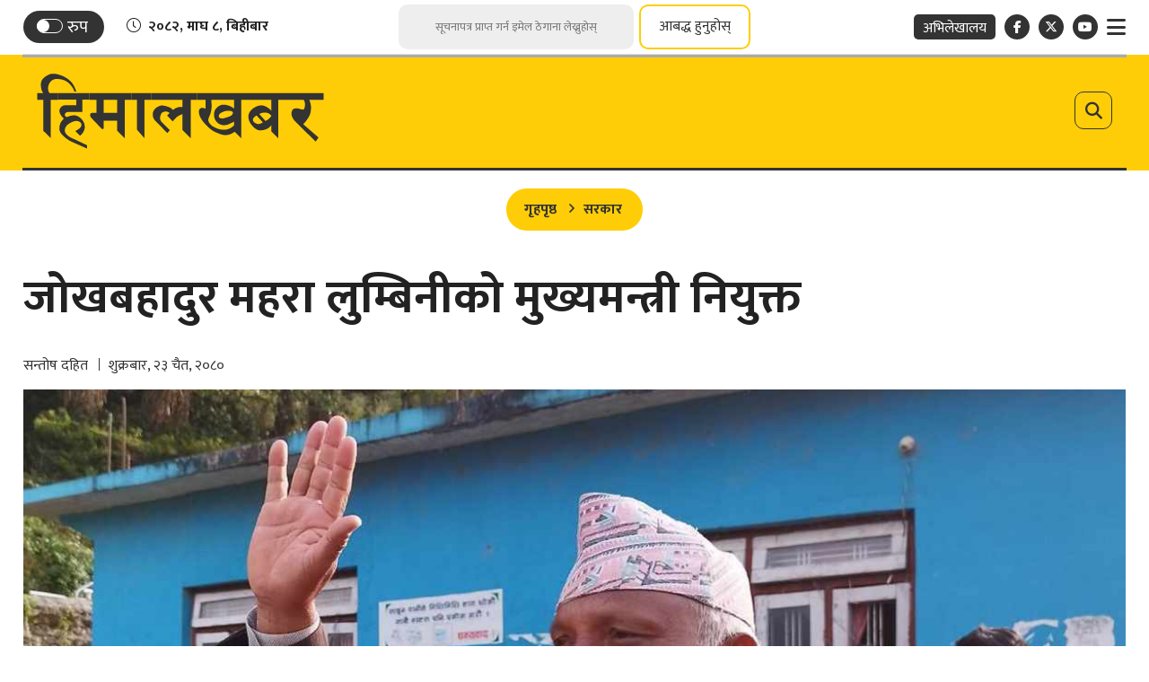

--- FILE ---
content_type: text/html; charset=UTF-8
request_url: https://www.himalkhabar.com/news/140958
body_size: 18828
content:
<script>
    document.addEventListener("DOMContentLoaded", function() {
        let currentPage = 1; // Start from the first page
        let isLoading = false; // Prevent multiple requests
        const perPage = 10; // Number of records per page (match API)
        const newsContainer = document.getElementById("news-container-related");
        const loader = document.getElementById("loader");
        let postId = 140958;
        let totalTagPost = 0;
        let loadCounter = 0;
        const editorBox = document.querySelector('.editor-box');
        let tagNewslimit = 20;
        let source = 'posts'; 
        let archiveOffset = 0;

        // Function to fetch news
        async function fetchNews(page) {
            if (isLoading) return;
            isLoading = true;
            loadCounter +=10;
            loader.style.display = "block";
            const tagId = null;
            try {
                // Check if tagId is not null before making the request
                if (tagId === null) {
                    loader.style.display = "none";
                    document.getElementById("related-more").style.display = "none";

                    window.addEventListener("scroll", handleScroll);
                    return; // Stop the function if tagId is invalid
                }
                let url = `/api/infinite/news/tag/${tagId}?page=${page}&excludedId=${postId}&source=${source}&totalPost=${totalTagPost}`;
                if (source === 'archive') {
                    url += `&offset=${archiveOffset}`;
                }
                const response = await fetch(url);
                const data = await response.json();
                
                if (data.status && Array.isArray(data.data) && data.data.length) {
                    totalTagPost = totalTagPost + data.data.length;
                    appendNews(data.data);
                    loader.style.display = "none";
                    if (data.source === 'archive') {
                        const archiveCount = data.data.filter(item => item.source === 'archive').length;
                        archiveOffset += archiveCount;
                    } else{
                        currentPage = data.next_page;
                    }

                    // Re-initialize ShareThis
                    if (window.__sharethis__) {
                        window.__sharethis__.initialize();
                    }
                    
                    source = data.source;
                    if ((!currentPage && source === 'archive') || totalTagPost == tagNewslimit || loadCounter == tagNewslimit) {
                        window.removeEventListener("scroll", handleTagScroll);
                        loader.style.display = "none";

                        window.addEventListener("scroll", handleScroll);
                        fetchCategoryNews(1);
                    }
                    isLoading = false;
                } else {
                    window.addEventListener("scroll", handleScroll);
                    // If no news is returned, hide the related-news section
                    if (totalTagPost == 0) {
                        document.getElementById("related-more").style.display = "none";
                    }
                }
            } catch (error) {
                console.error("Error fetching news:", error);
                loader.style.display = "none";
            }
        }

        // Function to append news to the DOM
        function appendNews(newsItems) {
            newsItems.forEach((item, index) => {
                if (item.id !== postId) {
                    let defaultPath = `https://www.himalkhabar.com/themes/himalkhabar/images/noimage2.png`;
                    let thumbImageUrl = item.featured_image ? `https://www.himalkhabar.com/uploads/posts/:image`.replace(':image', item.featured_image) : defaultPath;
                    let author1 = ''; // Default text
                    let author2 = ''; // Default text
                    let author_line = '';
                    if (item.auths && item.auths.length > 0) {
                        author1 = item.auths[0];
                        if (item.auths.length > 1) {
                            author2 = item.auths[1];
                        }
                    }
                    if(item.author_line !== null){
                        author_line = item.author_line;
                    }

                    const newsListRoute = `https://www.himalkhabar.com/:slug`.replace(':slug', item.cats?.[0]
                        ?.slug || '');
                    const authorListRoute1 = `https://www.himalkhabar.com/author-news/:id1`.replace(':id1', author1
                        .slug || '');
                    const authorListRoute2 = `https://www.himalkhabar.com/author-news/:id2`.replace(':id2', author2
                        .slug || '');
                    const authorListRouteBoth = `https://www.himalkhabar.com/author-news/:ids`
                        .replace(':ids', [author1.slug, author2.slug].join('&') || '');
                    let newsDetailRoute = item.detail_url;


                    const mediaContent = item.featured_video ?
                        `<div class="ratio ratio-16x9 mb-3">${item.featured_video}</div>` :
                        `<figure class="article-img"><img src="${thumbImageUrl}" alt="${item.title}"></figure>`;

                    let newsHtml = `
                            <div class="news-break black-white ps-0 pe-0">
                                <a href="${newsDetailRoute}" title="${item.title}">
                                    <span class="main-title">${item.title}</span>
                                </a>
                                <div class="by-line-box text-center mt-3 mb-3">
                                    <a class="news-cat" href="${newsListRoute}">
                                        <span class="cat-name-title">${item.cats?.[0]?.name || ''}</span>
                                    </a>`;
                                if(author_line !== ''){
                                    let authorLineRoute = `https://www.himalkhabar.com/authorline-news/:line`.replace(':line', item.author_line);
                                    newsHtml +=`<span class="byline-box">
                                        <a href="${authorLineRoute}">
                                            <span class="author-name">${author_line}</span>
                                        </a>
                                        </span>`;
                                } else{
                                newsHtml +=`<span class="byline-box">
                                        <a href="${authorListRoute1}">
                                            <span class="author-name">${author1.name}</span>
                                        </a>
                                        ${author2 ? `<a class="dual-author" href="${authorListRouteBoth}">
                                                        <span class="sep-txt">र</span>
                                                    </a>` : ''}
                                        ${author2 ? `<a href="${authorListRoute2}">
                                                        <span class="author-name">${author2.name}</span>
                                                    </a>` : ''}
                                    </span>`;
                                }
                                newsHtml +=`<span class="date-line">${item.nepali_published_on || ''}</span>
                                </div>
                                <a href="${newsDetailRoute}" title="${item.title}">
                                    ${mediaContent}
                                </a>
                                <span class="text-center description">${item.summary || ''}</span>
                                <!-- Share Box -->
                                <div class="share-box">
                                    <div class="sharing-box float-center">
                                        <div class="share-now sharethis-inline-share-buttons"
                                            data-url="${item.detail_url}"
                                            data-title="${item.title} - from @Himal_Khabar"
                                            data-image="${thumbImageUrl}"
                                            data-description="${item.summary ? strip_tags(item.summary) : ''}">
                                        </div>

                                    </div>
                                </div>
                                <span class="mobile-date tex-center date-line">${item.nepali_published_on || ''}</span>
                            </div>`;

                    newsContainer.insertAdjacentHTML("beforeend", newsHtml);
                }
            });
        }

        function strip_tags(input) {
            if (typeof input !== 'string') {
                return input;
            }
            return input.replace(/<\/?[^>]+(>|$)/g, "");
        }

        // Function to handle scroll
        function handleTagScroll() {
            const {
                scrollTop,
                scrollHeight,
                clientHeight
            } = document.documentElement;
            if (scrollTop + clientHeight >= scrollHeight - 50) {
                fetchNews(currentPage);
            }
        }

        // Attach scroll event listener
        window.addEventListener("scroll", handleTagScroll);


        //Category
        let catCurrentPage = 1; // Start from the first page
        let isCatLoading = false; // Prevent multiple requests
        const newsCatContainer = document.getElementById("news-container");
        const catLoader = document.getElementById("loader");
        let catSource = 'posts'; 
        let catArchiveOffset = 0;
        let catLoadCounter = 0;
        let categoryNews = false;
        async function fetchCategoryNews(page) {
            if (isCatLoading) return; // Prevent duplicate requests
            isCatLoading = true;

            catLoadCounter +=10;
            catLoader.style.display = "block";
            const categoryId = 24;
            try {
                let catUrl = `/api/infinite/news/category/${categoryId}?page=${catCurrentPage}&source=${catSource}`;
                if (catSource === 'archive') {
                    catUrl += `&offset=${catArchiveOffset}`;
                }

                const response = await fetch(catUrl);
                const data = await response.json();
                if (data.status && Array.isArray(data.data) && data.data.length) {
                    document.getElementById("related-more-cat").removeAttribute("style");
                    appendCategoryNews(data.data);
                    catLoader.style.display = "none";

                    categoryNews = true;
                    // Re-initialize ShareThis
                    if (window.__sharethis__) {
                        window.__sharethis__.initialize();
                    }

                    catSource = data.source;
                    if (catSource === 'archive') {
                        const archiveCount = data.data.filter(item => item.source === 'archive').length;
                        catArchiveOffset += archiveCount;
                    } else{
                        catCurrentPage = data.next_page;
                    }
                    isCatLoading = false;
                    // If no more data, hide the loader
                    if ((!catCurrentPage && catSource === 'archive') || catLoadCounter == 20) {
                        window.removeEventListener("scroll", handleScroll);
                        catLoader.style.display = "none";
                    }
                } else if(!categoryNews) {
                    // If no news is returned, hide the related-news section
                    document.getElementById("related-more-cat").style.display = "none";
                }
            } catch (error) {
                console.error("Error fetching news:", error);
                catLoader.style.display = "none";
            }
        }

        function appendCategoryNews(newsItems) {
            newsItems.forEach((item, index) => {
                if (item.id !== postId) {
                    let defaultPath = `https://www.himalkhabar.com/themes/himalkhabar/images/noimage2.png`;
                    let thumbImageUrl = item.featured_image ? `https://www.himalkhabar.com/uploads/posts/:image`.replace(':image', item.featured_image) : defaultPath;
                    let author1 = ''; // Default text
                    let author2 = ''; // Default text
                    let author_line = '';
                    if (item.auths && item.auths.length > 0) {
                        author1 = item.auths[0];
                        if (item.auths.length > 1) {
                            author2 = item.auths[1];
                        }
                    }

                    if(item.author_line !== null){
                        author_line = item.author_line;
                    }

                    const newsListRoute = `https://www.himalkhabar.com/:slug`.replace(':slug', item.cats?.[0]?.slug ||
                        '');
                    const authorListRoute1 = `https://www.himalkhabar.com/author-news/:id1`.replace(':id1', author1
                        .slug || '');
                    const authorListRoute2 = `https://www.himalkhabar.com/author-news/:id2`.replace(':id2', author2
                        .slug || '');
                    const authorListRouteBoth = `https://www.himalkhabar.com/author-news/:ids`
                        .replace(':ids', [author1.slug, author2.slug].join('&') || '');
                    let newsDetailRoute = item.detail_url;


                    const mediaContent = item.featured_video ?
                        `<div class="ratio ratio-16x9 mb-3">${item.featured_video}</div>` :
                        `<figure class="article-img"><img src="${thumbImageUrl}" alt="${item.title}"></figure>`;

                    let newsHtml = `
                            <div class="news-break black-white ps-0 pe-0">
                                <a href="${newsDetailRoute}" title="${item.title}">
                                    <span class="main-title">${item.title}</span>
                                </a>
                                <div class="by-line-box text-center mt-3 mb-3">
                                    <a class="news-cat" href="${newsListRoute}">
                                        <span class="cat-name-title">${item.cats?.[0]?.name || ''}</span>
                                    </a>`;
                                    if(author_line !== ''){
                                        let authorLineRoute = `https://www.himalkhabar.com/authorline-news/:line`.replace(':line', item.author_line);
                                        newsHtml +=`<span class="byline-box">
                                            <a href="${authorLineRoute}">
                                                <span class="author-name">${author_line}</span>
                                            </a>
                                            </span>`;
                                    } else{
                                        newsHtml +=`<span class="byline-box">
                                        <a href="${authorListRoute1}">
                                            <span class="author-name">${author1.name}</span>
                                        </a>
                                        ${author2 ? `<a class="dual-author" href="${authorListRouteBoth}">
                                                        <span class="sep-txt">र</span>
                                                    </a>` : ''}
                                        ${author2 ? `<a href="${authorListRoute2}">
                                                        <span class="author-name">${author2.name}</span>
                                                    </a>` : ''}
                                    </span>`;
                                    }
                                    newsHtml +=`<span class="date-line">${item.nepali_published_on || ''}</span>
                                </div>
                                <a href="${newsDetailRoute}" title="${item.title}">
                                    ${mediaContent}
                                </a>
                                <span class="text-center description">${item.summary || ''}</span>
                                <!-- Share Box -->
                                <div class="share-box">
                                    <div class="sharing-box float-center">
                                        <div class="share-now sharethis-inline-share-buttons"
                                            data-url="${item.detail_url}"
                                            data-title="${item.title} - from @Himal_Khabar"
                                            data-image="${thumbImageUrl}"
                                            data-description="${item.summary ? strip_tags(item.summary) : ''}">
                                        </div>

                                    </div>
                                </div>
                                <span class="mobile-date tex-center date-line">${item.nepali_published_on || ''}</span>
                            </div>`;
                    newsCatContainer.insertAdjacentHTML("beforeend", newsHtml);
                }
            });
        }

        function handleScroll() {
            const {
                scrollTop,
                scrollHeight,
                clientHeight
            } = document.documentElement;
            if (scrollTop + clientHeight >= scrollHeight - 50) {
                fetchCategoryNews(currentPage);
            }
        }
    });
</script>

<!DOCTYPE html>
<html>

<head>
    
    <meta charset="">
    <meta http-equiv="X-UA-Compatible" content="ie=edge">
    <meta name="format-detection" content="telephone=no">
    <meta name="viewport" content="width=device-width, initial-scale=1">
    <meta property="fb:app_id" content="249820029580782">
    <meta name="yandex-verification" content="ac1a33493c7637d6" />

        <title>जोखबहादुर महरा लुम्बिनीको मुख्यमन्त्री नियुक्त</title>
<meta name="description" content="नेकपा (माओवादी केन्द्र)का नेता जोखबहादुर महरा लुम्बिनी प्रदेशको मुख्यमन्त्री नियुक्त भएका छन्।" />
<meta name="image" content="https://www.himalkhabar.com/uploads/posts/jokh-b-mahara-1712311505.jpg" />
<meta property="og:title" content="जोखबहादुर महरा लुम्बिनीको मुख्यमन्त्री नियुक्त" />
<meta property="og:url" content="https://www.himalkhabar.com/news/140958/" />
<meta property="og:description" content="नेकपा (माओवादी केन्द्र)का नेता जोखबहादुर महरा लुम्बिनी प्रदेशको मुख्यमन्त्री नियुक्त भएका छन्।" />
<meta property="og:image" content="https://www.himalkhabar.com/uploads/posts/jokh-b-mahara-1712311505.jpg" />
<meta property="og:type" content="article" />
<meta property="og:site_name " content="जोखबहादुर महरा लुम्बिनीको मुख्यमन्त्री नियुक्त" />

<meta name="twitter:card" content="summary_large_image">
<meta name="twitter:site" content="">
<meta name="twitter:title" content="जोखबहादुर महरा लुम्बिनीको मुख्यमन्त्री नियुक्त">
<meta name="twitter:description" content="नेकपा (माओवादी केन्द्र)का नेता जोखबहादुर महरा लुम्बिनी प्रदेशको मुख्यमन्त्री नियुक्त भएका छन्।">
<meta name="twitter:image" content="https://www.himalkhabar.com/uploads/posts/jokh-b-mahara-1712311505.jpg">

<meta name="robots" content="index,follow" />
<meta http-equiv="Content-Security-Policy" content="upgrade-insecure-requests">
    <meta name="keywords"
        content="जोखबहादुर, महरा, लुम्बिनीको, मुख्यमन्त्री, नियुक्त, सन्तोष दहित, जोखबहादुर महरा लुम्बिनीको मुख्यमन्त्री नियुक्त" />
    <meta name="author" content="सन्तोष दहित — जोखबहादुर महरा लुम्बिनीको मुख्यमन्त्री नियुक्त" />

<meta name="subject" content="">
<meta name="publisher" content="">
    <script>
        (function(i, s, o, g, r, a, m) {
            i['GoogleAnalyticsObject'] = r;
            i[r] = i[r] || function() {
                (i[r].q = i[r].q || []).push(arguments)
            }, i[r].l = 1 * new Date();
            a = s.createElement(o),
                m = s.getElementsByTagName(o)[0];
            a.async = 1;
            a.src = g;
            m.parentNode.insertBefore(a, m)
        })(window, document, 'script', 'https://www.google-analytics.com/analytics.js?023839', 'ga');
        ga('create', 'UA-31952278-1', 'auto');
        ga('set', 'appName', 'Himalkhabar');
        ga('send', 'pageview');
        ga('send', 'timing', 'JS Dependencies', 'load', 3549);
        ga('send', 'screenview', {
            screenName: 'https://www.himalkhabar.com/news/140958'
        });
        try {
            window.possiblyUndefinedFunction();
        } catch (err) {
            ga('send', 'exception', {
                'exDescription': err.message,
                'exFatal': false
            });
        }
    </script>
    <link rel="profile" href="https://gmpg.org/xfn/11">
    <link rel="icon" href="https://www.himalkhabar.com/themes/himalkhabar/images/favicon.png">

    <!--<main css>-->
    <link rel="stylesheet" href="https://www.himalkhabar.com/themes/himalkhabar/css/owl-carousel.css" type="text/css">
    <link rel="stylesheet" href="https://www.himalkhabar.com/themes/himalkhabar/css/animate.min.css" type="text/css">
    <link rel="stylesheet" href="https://cdn.jsdelivr.net/npm/bootstrap@5.3.3/dist/css/bootstrap.min.css"
        type="text/css">
    <link rel="stylesheet" href="https://cdn.linearicons.com/free/1.0.0/icon-font.min.css">
    <link rel="stylesheet" href="https://pro.fontawesome.com/releases/v5.10.0/css/all.css" type="text/css">
    <link rel="stylesheet" href="https://cdnjs.cloudflare.com/ajax/libs/font-awesome/6.7.2/css/all.min.css"
        type="text/css">
    <link rel="stylesheet" href="https://www.himalkhabar.com/themes/himalkhabar/css/datepicker3.css" type="text/css" />
    <link rel="stylesheet" href="https://www.himalkhabar.com/themes/himalkhabar/css/lightgallery.css" type="text/css" />
    <link rel="stylesheet" href="https://www.himalkhabar.com/themes/himalkhabar/css/news-ticker.css" type="text/css" />
    <link rel="stylesheet" href="https://www.himalkhabar.com/themes/himalkhabar/css/lightbox.min.css" type="text/css" />
    <link rel="stylesheet" href="https://www.himalkhabar.com/themes/himalkhabar/css/nice-select.css" type="text/css" />
    <link rel="stylesheet" href="https://www.himalkhabar.com/themes/himalkhabar/css/nepali-datepicker.min.css" type="text/css" />
    <link rel="stylesheet" href="https://www.himalkhabar.com/themes/himalkhabar/css/style.css?v=3.0.9" type="text/css" />
    <link rel="stylesheet" href="https://www.himalkhabar.com/themes/himalkhabar/css/custom.css?v=1.7" type="text/css" />

    <!-- Google tag (gtag.js) -->
    <script async src="https://www.googletagmanager.com/gtag/js?id=G-B5MGLPE00G"></script>
    <script>
    window.dataLayer = window.dataLayer || [];
    function gtag(){dataLayer.push(arguments);}
    gtag('js', new Date());
    gtag('config', 'G-B5MGLPE00G');
    </script>
    <script type='text/javascript' src='https://platform-api.sharethis.com/js/sharethis.js#property=61c17e8bb49622001aa18d21&product=sop' async='async'></script>
</head>

<body class=" inside-page ">
 <!--<header>-->
    <!--<jacket bigyaapan>-->
    <!--</!--<jacket bigyaapan>-->
<!--<mobile nav>-->
    
<div class="primary-panel">
    <div class="close-box"><span class="main-title">
                            <img class="normal-logo" src="https://www.himalkhabar.com/themes/himalkhabar/images/logo.svg" alt="HimalKhabar.com :: A Complete Nepali Political News Portal" />
                        <img class="white-logo" src="https://www.himalkhabar.com/themes/himalkhabar/images/logo-white.svg" alt="HimalKhabar.com :: A Complete Nepali Political News Portal" />
            <span class="menu-close"><span class="left-icon lnr lnr-cross"></span></span></span></div>
    <div class="menu-box">
        <!--<navigation starts>-->
<div class="navigation_box mains">
    <ul>
        <li class="home-text home-link"><a href="/" title="">
                <figure><img class="himal-icon" src="https://www.himalkhabar.com/themes/himalkhabar/images/himal-icon.png" alt="HimalKhabar.com :: A Complete Nepali Political News Portal" />
                </figure><!-- <span class="home-icon fas fa-home"></span> -->
            </a></li>
        
                                                <li><a href="https://www.himalkhabar.com/page/about-us"
                            title="हाम्रो बारेमा" class="">हाम्रो बारेमा</a></li>
                                                                <li><a href="https://www.himalkhabar.com/page/niti-tatha-mapdanda"
                            title="नीति तथा मापदण्ड" class="">नीति तथा मापदण्ड</a></li>
                                                                <li><a href="https://www.himalkhabar.com/special"
                            title="हिमालखबर विशेष" class="">हिमालखबर विशेष</a></li>
                                                                <li><a href="https://www.himalkhabar.com/page/bigyapan-garnuhos"
                            title="विज्ञापन गर्नुहोस्" class="">विज्ञापन गर्नुहोस्</a></li>
                                                                <li><a href="https://www.himalkhabar.com/page/contact"
                            title="सम्पर्क" class="">सम्पर्क</a></li>
                                            

        <li><a href="https://www.himalkhabar.com/patrachar" title="पत्राचार गर्नुहोस्" class="">पत्राचार
                गर्नुहोस्</a>
        </li>
        <li><a href="https://www.himalkhabar.com/hamro-team" title="हाम्रो टिम" class="">हाम्रो टिम</a></li>
        <li><a href="https://www.himalkhabar.com/unicode" title="युनिकोड" class="">युनिकोड</a></li>
        <li><a href="https://nepalihimal.com/" target="_blank" title="अभिलेखालय" class="">
                <span class="bg-nav">अभिलेखालय</span></a>
        </li>

        <li>
            <a class="d-inline-block pe-0 pt-5" href="https://www.himalkhabar.com" title="Himal Khabar"
                class="">
                <img class="nav-img" src="https://www.himalkhabar.com/themes/himalkhabar/images/hk-media-logo.jpeg" alt="Himal Khabar">
            </a>
            <a class="d-inline-block" href="https://nepalitimes.com/" target="_blank"
                title="Nepal Times" class="">
                <img class="nav-img" src="https://www.himalkhabar.com/themes/himalkhabar/images/nt-logo.png" alt="Nepal Times">
            </a>
        </li>




    </ul>

</div>
        <div class="company-info">
            <h2>&copy; 2026 हिमालमिडिया प्रा.लि - सर्वाधिकार सुरक्षित. <span class="design-by">Site by: <a href="https://softnep.com" title="SoftNEP"
            target="_blank">SoftNEP</a></span>
        </div>
    </div>
</div>
<!--</mobile menu>-->
<div id="wrapper" class="wrapper">

    <div class="top-section">
        <div class="container">
            <div class="top-box">
                <div class="row top-actions">
    <div class="items date-item col-4">
        <div class="switch-box">

            <label class="switch" for="themeSwitch">
                <input class="switch__input" type="checkbox" id="themeSwitch">
                <span class="switch-slider round"></span>
                <span class="titles title-5 switch-title">रुप</span>
            </label>
        </div>


        <div class="current-date"><span class="left-icon fal fa-clock"></span><span class="time-entry">२०८२, माघ ८, बिहीबार</span></div>
    </div>

    <div class="items col-4">
        <form id="newsletter-submit" class="search-site newsletter-form" novalidate>
    <fieldset>
        <input type="text" name="user_email" id="user_email" class="textfield" placeholder="सूचनापत्र प्राप्त गर्न इमेल ठेगाना लेख्नुहोस्">
        <button type="submit" class="search-btn">आबद्ध हुनुहोस्</button>
    </fieldset>
</form>        <h2 class="description d-none" id="newsletter-loader">कृपया पर्खनुहोस्! तपाईंको डाटा प्रशोधन हुँदैछ...</h2>
        <a href="javascript:void(0)" data-bs-toggle="modal" data-bs-target="#subscribe-now" title="" class="subscribe-btn">आबद्ध हुनुहोस्</a>
    </div>

    <div class="items col-4">
        <ul class="top-right-nav float-end">
            
            <li class="archive-link"><a href="https://nepalihimal.com/" target="_blank" title=""><span class="bg-nav">अभिलेखालय</span></a></li>
            <li class="social-btn"><a class="facebook" href="https://www.facebook.com/Himalkhabar/" title="Facebook" target="_blank"><span
                        class="left-icon fab fa-facebook-f"></span></a>
            </li>
            <li class="social-btn"><a class="twitter" href="https://twitter.com/Himal_Khabar" title="X" target="_blank"><span
                        class="left-icon fa-brands fa-x-twitter"></span></a></li>

            <li class="social-btn"><a class="youtube" href="https://www.youtube.com/c/HimalKhabarpatrikaH" title="YouTube" target="_blank"><span
                        class="left-icon fab fa-youtube"></span></a>
            </li>
            <li class="toggle-link"><a href="javascript:void(0)" class="toggle-btn-new" title=""><span
                        class="left-icon fa fa-bars"></span></a>
            </li>
        </ul>
    </div>
</div>


            </div>
        </div>
    </div>
    <div class="top-section mobile-top-section">
    <div class="container">
        <div class="top-box">
            <div class="row top-actions">
    <div class="items date-item col-4">
        <div class="switch-box">

            <label class="switch" for="themeSwitch">
                <input class="switch__input" type="checkbox" id="themeSwitch">
                <span class="switch-slider round"></span>
                <span class="titles title-5 switch-title">रुप</span>
            </label>
        </div>


        <div class="current-date"><span class="left-icon fal fa-clock"></span><span class="time-entry">२०८२, माघ ८, बिहीबार</span></div>
    </div>

    <div class="items col-4">
        <form id="newsletter-submit" class="search-site newsletter-form" novalidate>
    <fieldset>
        <input type="text" name="user_email" id="user_email" class="textfield" placeholder="सूचनापत्र प्राप्त गर्न इमेल ठेगाना लेख्नुहोस्">
        <button type="submit" class="search-btn">आबद्ध हुनुहोस्</button>
    </fieldset>
</form>        <h2 class="description d-none" id="newsletter-loader">कृपया पर्खनुहोस्! तपाईंको डाटा प्रशोधन हुँदैछ...</h2>
        <a href="javascript:void(0)" data-bs-toggle="modal" data-bs-target="#subscribe-now" title="" class="subscribe-btn">आबद्ध हुनुहोस्</a>
    </div>

    <div class="items col-4">
        <ul class="top-right-nav float-end">
            
            <li class="archive-link"><a href="https://nepalihimal.com/" target="_blank" title=""><span class="bg-nav">अभिलेखालय</span></a></li>
            <li class="social-btn"><a class="facebook" href="https://www.facebook.com/Himalkhabar/" title="Facebook" target="_blank"><span
                        class="left-icon fab fa-facebook-f"></span></a>
            </li>
            <li class="social-btn"><a class="twitter" href="https://twitter.com/Himal_Khabar" title="X" target="_blank"><span
                        class="left-icon fa-brands fa-x-twitter"></span></a></li>

            <li class="social-btn"><a class="youtube" href="https://www.youtube.com/c/HimalKhabarpatrikaH" title="YouTube" target="_blank"><span
                        class="left-icon fab fa-youtube"></span></a>
            </li>
            <li class="toggle-link"><a href="javascript:void(0)" class="toggle-btn-new" title=""><span
                        class="left-icon fa fa-bars"></span></a>
            </li>
        </ul>
    </div>
</div>


        </div>
    </div>
</div>

<div class="mobile-header">
    <a href="javascript:void(0)" class="toggle-btn-new mobile-toggle" title=""><span
            class="left-icon fa fa-bars"></span></a>

    <figure class="logo-img">
        <a class="main-logo" href="/" title="HimalKhabar.com :: A Complete Nepali Political News Portal">
                            <img class="normal-logo" src="https://www.himalkhabar.com/themes/himalkhabar/images/logo.svg" alt="HimalKhabar.com :: A Complete Nepali Political News Portal" />
                        <img class="white-logo" src="https://www.himalkhabar.com/themes/himalkhabar/images/logo-white.svg" alt="HimalKhabar.com :: A Complete Nepali Political News Portal" />
        </a>
        <span class="dates"><span class="np-date big-date">२०८२, माघ ८, बिहीबार</span>
    </figure>

    <a class="site-search-btn" href="javascript:void(0)" title="Search" data-bs-toggle="modal"
        data-bs-target="#search-now" class=""><span class="search-toggle"><span
                class="left-icon fa fa-search"></span></span></a>

</div>
    <header class="hk-header">
        <div class="container">
            <div class="hk-header-wrap">
                <div class="row">

                    <!--<logo>-->
                    <div class="logo-box col-sm-12 col-md-12">

                        <figure class="logo-img">

                            <a href="javascript:void(0)" class="toggle-btn-new" title=""><span
                                    class="left-icon fa fa-bars"></span></a>
                            <a class="main-logo" href="/" title="HimalKhabar.com :: A Complete Nepali Political News Portal">
                                                                    <img class="normal-logo" src="https://www.himalkhabar.com/themes/himalkhabar/images/logo.svg" alt="HimalKhabar.com :: A Complete Nepali Political News Portal" />
                                                                <img class="white-logo" src="https://www.himalkhabar.com/themes/himalkhabar/images/logo-white.svg" alt="HimalKhabar.com :: A Complete Nepali Political News Portal" />
                            </a>

                            <a class="site-search-btn" href="javascript:void(0)" title="Search" data-bs-toggle="modal"
                                data-bs-target="#search-now" class=""><span class="search-toggle"><span
                                        class="left-icon fa fa-search"></span></span></a>



                            

                    </div>
                    <!--</logo>-->

                </div>


            </div>
            <div class="main-menu">
                <div class="headnav header-main">
                    <div class="navs-box">
                        <div class="container">
                            <div class="row fixed-head-nav">

                                <div class="col-md-7 navigation-box">

                                </div>

                            </div>
                        </div>
                    </div>
                </div>
            </div>
        </div>
    </header>
    <!--</header>-->

    <!--<section bigyaapan>-->
                
    <!--<section bigyaapan>-->


<div id="content">
        <!--<mid section>-->
    <div class="container">
        <div class="row">
            <!--<left side>-->
            <aside class="left-side news-content border-0 col-sm-12 col-md-12">
                <section class="section content-editor">
                    <ul class="breadcrumbs">
                        <li class="first"><a href="https://www.himalkhabar.com" title="गृहपृष्ठ">गृहपृष्ठ</a></li>
                        <li class="active"><a
                                href="https://www.himalkhabar.com/bhuraajneeti">सरकार</a>
                        </li>
                    </ul>
                    <div class="title-names">
                        <span class="news-big-title">जोखबहादुर महरा लुम्बिनीको मुख्यमन्त्री नियुक्त</span>
                    </div>
                    <div class="row authors-box">
                        <div class="items author-pic col-sm-6 col-md-7">
                            <div class="media">
                                <div class="media-body">
                                    <span class="main-title alt">
                                                                                    <a href="https://www.himalkhabar.com/author-news/%E0%A4%B8%E0%A4%A8%E0%A4%A4%E0%A4%B7-%E0%A4%A6%E0%A4%B9%E0%A4%A4" title="">सन्तोष दहित</a>
                                                                                                                            <span class="designation alt">शुक्रबार, २३ चैत, २०८०</span>
                                    </span>
                                </div>
                            </div>
                        </div>

                        <div class="share-box col-sm-6 col-md-5">
                            <div class="sharing-box float-end">
                                <div class="sharethis-inline-share-buttons"></div>
                            </div>
                        </div>
                    </div>
                </section>
                <!--<featured image>-->
                <div class="featured-images lens-featured full-box">
                                            <figure>
                            <a class="example-image-link" href="https://www.himalkhabar.com/uploads/posts/jokh-b-mahara-1712311505.jpg" data-lightbox="example-set"
                                data-title="जोखबहादुर महरा लुम्बिनीको मुख्यमन्त्री नियुक्त">
                                <img src="https://www.himalkhabar.com/uploads/posts/jokh-b-mahara-1712311505.jpg" alt="1140x725">
                            </a>
                            <figcaption class="caption-line"></figcaption>
                        </figure>
                    
                </div>
                <!--</featured image>-->

                <div class="detail-box">
                    <div class="row">
                        <div class="sticky-share col-sm-1 col-md-1">
                            <div class="share-box share-fixed">
                                <div class="sharing-box">
                                    <div class="share-now sharethis-inline-share-buttons">
                                    </div>

                                </div>

                                <div class="text-setting">
    <a class="btn-text" id="btn-orig" href="javascript:void(0)" title="Reset"><span class="left-icon">A</span></a>
    <a class="btn-text" id="btn-decrease" href="javascript:void(0)" title="Decrease">A<span class="sup">-</span></a>
    <a class="btn-text" id="btn-increase" href="javascript:void(0)" title="Increase">A<span class="sup">+</span></a>
</div>
                            </div>
                        </div>
                        <div class="editor-box col-sm-10 col-md-10">
                            <p style="text-align: justify;"><strong>नेकपा (माओवादी केन्द्र)का नेता जोखबहादुर महरा लुम्बिनी प्रदेशको मुख्यमन्त्री नियुक्त भएका छन्।</strong></p>

<p style="text-align: justify;">प्रदेश प्रमुख अमिक शेरचनले शुक्रबार महरालाई मुख्यमन्त्री नियुक्त गरेका हुन्। नेपालको संविधानको धारा १६८ को उपधारा २ बमोजिम उनलाई मुख्यमन्त्री नियुक्त गरिएको प्रदेश प्रमुखको कार्यालयका प्रवक्ता भूमीश्वर खनालले जनाएका छन्।</p>

<p style="text-align: justify;">प्रदेश सभामा कुनै पनि दलको बहुमत नभएमा दुई वा दुईभन्दा बढी दलको समर्थनमा मुख्यमन्त्री हुने व्यवस्था यस उपधारामा छ। उनी नेकपा (एमाले), नेकपा (एकीकृत समाजवादी) लगायत&nbsp;दलको समर्थनमा मुख्यमन्त्री बनेका हुन्।</p>

<p style="text-align: justify;">शुक्रबार नै महराले मुख्यमन्त्रीका लागि दाबी पेश गरेका छन्। उनले ४४ जना सांसदको हस्ताक्षर बुझाएका थिए।</p>

<p style="text-align: justify;">केन्द्रमा नयाँ गठबन्धन बनेसँगै प्रदेशको समीकरणमा पनि फेरबदल आएको हो। माओवादीले समर्थन फिर्ता लिएपछि अल्पमतमा परेका नेपाली कांग्रेसका नेता डिल्लीबहादुर चौधरीले बिहीबार मुख्यमन्त्रीबाट राजीनामा दिएका थिए।</p>

<p style="text-align: justify;">मुख्यमन्त्रीमा नियुक्त महरा लामो समय माओवादी अध्यक्ष पुष्पकमल दाहालको सचिवालयमा बसेका थिए। उनले&nbsp;मुख्यमन्त्रीकै लागि प्रतिनिधि सभा सदस्य छोडेर प्रदेश सभा सदस्यको चुनाव लडेका थिए।</p>

<p style="text-align: justify;">२०७९ सालको चुनावमा&nbsp;उनी रोल्पा १ &lsquo;क&rsquo; निर्वाचित भएका हुन्। प्रदेश सभा निर्वाचनमा एमालेका कमल बुढाथोकीलाई १४ हजार २० मतान्तरले पराजित गरेका थिए।</p>

<p style="text-align: justify;">महरा रोल्पाको सुनीलस्मृति गाउँपालिका-५ का बासिन्दा हुन्। २०३५ सालदेखि विद्यार्थी आन्दोलनबाट राजनीतिमा लागेका उनी माओवादी स्थायी समिति सदस्य छन्।</p>

<p style="text-align: justify;">यसअघि उनी लुम्बिनी प्रदेशको अर्थमन्त्री बनेका थिए।</p>
                        </div>
                    </div>
                    <div class="comment-box">
                        <span class="cat-box">
                            <span class="cat-tags"><span class="cat-name alt">प्रतिक्रिया दिनुहोस्</span></span>
                        </span>

                        <div class="description fbcomment-box fb-comments" data-href="https://www.himalkhabar.com/news/140958"
                            data-width="100%" data-numposts="50"></div>
                        <span class="description patrachar-title">थप प्रतिक्रिया, सल्लाह, सुझाव र सामग्री पठाउनुपरेमा <a
                                href="https://www.himalkhabar.com/patrachar" class="patrachar-btn">पत्राचार
                                गर्नुहोस्</a></span>


                    </div>
                    <!--<full bigyapan>-->
                    <section class="section full-bigyapan mt-1 mb-1">

                        
                    </section>

                    <div class="related-more" id="related-more">
                        <span class="cat-box">
                            <span class="cat-tags"><span class="cat-name alt">थप समाचार</span></span>
                        </span>
                        <div class="row">
                            <div class="breaking-box break-normal col-md-12" id="news-container-related">
                                <!-- News articles will be dynamically appended here -->
                            </div>
                            <div id="loader" style="display: none; text-align: center; padding: 10px;">
                                <span></span>
                            </div>
                        </div>
                    </div>


                    <!--related category list-->
                    <div class="related-more" id="related-more-cat" style="display: none">
                        <span class="cat-box">
                            <span class="cat-tags"><span class="cat-name alt">सम्बन्धित समाचार</span></span>
                        </span>
                        <div class="row">
                            <div class="breaking-box break-normal col-md-12" id="news-container">
                                <!-- News articles will be dynamically appended here -->
                            </div>
                            <div id="loader" style="display: none; text-align: center; padding: 10px;">
                                <span></span>
                            </div>
                        </div>
                    </div>
                </div>

            </aside>
        </div>
    </div>

</div>

<div class="upToScroll">
    <a href="javascript:void(0);" class="scrollToTop"><i class="lnr lnr-chevron-up"></i></a>
</div>
</div>

<div class="mask-box"></div>
<!--<search form>-->
<div class="modal fade" id="search-now" tabindex="-1" role="dialog" aria-labelledby="exampleModalLabel" aria-hidden="true">
    <div class="modal-dialog modal-lg dt-dialogue" role="document">
        <div class="modal-content search-news">
            <div class="modal-header">
                <h5 class="modal-title" id="exampleModalLabel">
                    <img src="https://www.himalkhabar.com/themes/himalkhabar/images/logo.svg" alt="HimalKhabar.com :: A Complete Nepali Political News Portal" class="main-logo" />
                    <span class="head-title alt">खोज्नुहोेस्</span>
                </h5>
                <button type="button" class="close" data-bs-dismiss="modal" aria-label="Close">
                    <span aria-hidden="true"><span class="left-icon lnr lnr-cross"></span></span>
                </button>
            </div>
            <div class="modal-body">
                <form id="site-search" class="search-site new-search" method="GET" action="https://www.himalkhabar.com/search">
                    <fieldset>
                        <div class="row big-search">
                            <div class="items label-item col-md-5 col-5">
                                <div class="boundary-box">
                                    <ul class="label-list">
                                        <li>लेख प्रकाशन मिति वा अवधि:</li>
                                        <li>लेखको विषय:</li>
                                        <li>लेखकको नाम:</li>
                                        <li>लेखकको नाम नभेटिए टाइप गरी खोज्नुहोस्:</li>
                                        <li>शीर्षकको अंश वा अन्य विवरण टाइप गरी खोज्नुहोस्:</li>
                                    </ul>
                                </div>
                            </div>
                            <div class="items field-item col-md-7 col-7">
                                <div class="row">
                                    <div class="form-groups col-sm-12 col-md-12">
                                        <h2 class="label-title alt-mobile">लेख प्रकाशन मिति वा अवधि</h2>
                                        <div class="row">
                                            <div class="col-6">
                                                <input id="from-date" name="from" type="text" class="textfield date-field" placeholder="मितिदेखि">
                                            </div>
                                            <div class="col-6">
                                                <input id="to-date" name="to" type="text" class="textfield date-field" placeholder="मितिसम्म">
                                            </div>
                                        </div>
                                    </div>
                                                                            <div class="form-groups col-sm-12 col-md-12">
                                            <div class="row">
                                            <div class="item-mobile col-6">
                                                    <h2 class="label-title">लेखको विषय</h2>
                                                    <div class="nicebox">
                                                        <select class="form-select select" id="category_filter" name="category">
                                                            <option value="">विषय छान्नुहोस्</option>
                                                                                                                            <option value="102">हिमाल अर्काइभ</option>
                                                                                                                            <option value="103">दशैं सम्पादकीय</option>
                                                                                                                            <option value="104">बहस</option>
                                                                                                                            <option value="105">विमर्श</option>
                                                                                                                            <option value="106">मीडिया</option>
                                                                                                                            <option value="2">समाचार</option>
                                                                                                                            <option value="1">अर्थ</option>
                                                                                                                            <option value="96">अर्थ</option>
                                                                                                                            <option value="3">उद्यम</option>
                                                                                                                            <option value="4">व्यापार</option>
                                                                                                                            <option value="5">ब्यांकिङ</option>
                                                                                                                            <option value="6">लगानी</option>
                                                                                                                            <option value="7">कृषि</option>
                                                                                                                            <option value="8">रियल इस्टेट</option>
                                                                                                                            <option value="9">ऊर्जा</option>
                                                                                                                            <option value="10">पर्यटन</option>
                                                                                                                            <option value="12">बीमा</option>
                                                                                                                            <option value="13">शेयर</option>
                                                                                                                            <option value="14">पूर्वाधार</option>
                                                                                                                            <option value="15">विकास</option>
                                                                                                                            <option value="16">यातायात</option>
                                                                                                                            <option value="17">अन्य</option>
                                                                                                                            <option value="18">राजनीति</option>
                                                                                                                            <option value="93">राजनीति</option>
                                                                                                                            <option value="24">सरकार</option>
                                                                                                                            <option value="19">नेकपा</option>
                                                                                                                            <option value="20">नेपाली कांग्रेस</option>
                                                                                                                            <option value="21">मधेशकेन्द्रित दल</option>
                                                                                                                            <option value="22">संसद्</option>
                                                                                                                            <option value="23">कूटनीति</option>
                                                                                                                            <option value="25">अन्य</option>
                                                                                                                            <option value="26">विचार</option>
                                                                                                                            <option value="100">नियात्रा</option>
                                                                                                                            <option value="92">विचार</option>
                                                                                                                            <option value="90">हिमालखबर सम्पादकीय</option>
                                                                                                                            <option value="27">स्तम्भकार</option>
                                                                                                                            <option value="28">टिप्पणी</option>
                                                                                                                            <option value="29">अन्तर्वार्ता</option>
                                                                                                                            <option value="30">सम्पादकीय</option>
                                                                                                                            <option value="31">ब्लग</option>
                                                                                                                            <option value="32">अन्य</option>
                                                                                                                            <option value="88">व्यंग्य</option>
                                                                                                                            <option value="40">समाज</option>
                                                                                                                            <option value="97">समाज</option>
                                                                                                                            <option value="41">जीवनशैली</option>
                                                                                                                            <option value="43">समुदाय</option>
                                                                                                                            <option value="44">द्वन्द्व</option>
                                                                                                                            <option value="45">प्रवासन</option>
                                                                                                                            <option value="46">अन्य</option>
                                                                                                                            <option value="47">संस्कृति</option>
                                                                                                                            <option value="95">संस्कृति</option>
                                                                                                                            <option value="48">इतिहास</option>
                                                                                                                            <option value="49">सम्पदा</option>
                                                                                                                            <option value="50">कला</option>
                                                                                                                            <option value="51">वाङ्‌मय</option>
                                                                                                                            <option value="52">धर्म</option>
                                                                                                                            <option value="53">पर्व</option>
                                                                                                                            <option value="54">संगीत</option>
                                                                                                                            <option value="55">मनोरञ्जन</option>
                                                                                                                            <option value="56">अन्य</option>
                                                                                                                            <option value="57">खेल</option>
                                                                                                                            <option value="94">खेलकूद</option>
                                                                                                                            <option value="58">फूटबल</option>
                                                                                                                            <option value="59">क्रिकेट</option>
                                                                                                                            <option value="60">अन्य</option>
                                                                                                                            <option value="11">रेमिटेन्स</option>
                                                                                                                            <option value="80">चुनाव</option>
                                                                                                                            <option value="89">हिमाल सप्ताहान्त</option>
                                                                                                                            <option value="33">सुशासन</option>
                                                                                                                            <option value="34">संविधान</option>
                                                                                                                            <option value="35">कानून/नीति</option>
                                                                                                                            <option value="36">अदालत</option>
                                                                                                                            <option value="37">सुरक्षा</option>
                                                                                                                            <option value="42">अपराध</option>
                                                                                                                            <option value="38">भ्रष्टाचार</option>
                                                                                                                            <option value="86">प्रतिनिधि सभा विघटन</option>
                                                                                                                            <option value="39">अन्य</option>
                                                                                                                            <option value="61">थप</option>
                                                                                                                            <option value="99">दशैं साहित्य</option>
                                                                                                                            <option value="91">स्थलगत</option>
                                                                                                                            <option value="83">संस्मरण</option>
                                                                                                                            <option value="84">हिमालखबर विशेष</option>
                                                                                                                            <option value="76">रिपोर्ट</option>
                                                                                                                            <option value="101">हिमाल खोज</option>
                                                                                                                            <option value="77">व्यक्तित्व</option>
                                                                                                                            <option value="78">दस्तावेज</option>
                                                                                                                            <option value="64">संघीयता यात्रा</option>
                                                                                                                            <option value="65">विज्ञान र प्रविधि</option>
                                                                                                                            <option value="66">पुस्तक</option>
                                                                                                                            <option value="67">वातावरण</option>
                                                                                                                            <option value="68">हिमाल खबरपत्रिका</option>
                                                                                                                            <option value="69">हिमाल</option>
                                                                                                                            <option value="70">विदेश</option>
                                                                                                                            <option value="71">व्यक्तिवृत्त</option>
                                                                                                                            <option value="72">सम्झना</option>
                                                                                                                            <option value="73">भिडिओ</option>
                                                                                                                            <option value="74">तस्वीर</option>
                                                                                                                            <option value="81">उकालो लाग्दा</option>
                                                                                                                            <option value="63">स्वास्थ्य</option>
                                                                                                                            <option value="98">स्वास्थ्य</option>
                                                                                                                            <option value="75">कोभिड-१९</option>
                                                                                                                            <option value="62">शिक्षा</option>
                                                                                                                            <option value="87">समाचार टिप्पणी</option>
                                                                                                                    </select>
                                                        <span id="category-reset" class="reset-btn fal fa-times" style="display:none;"></span>
                                                    </div>
                                                </div>
                                            </div>
                                        </div>
                                                                                                                <div class="form-groups col-sm-12 col-md-12">
                                            <div class="row">
                                            <div class="item-mobile col-6">
                                                    <h2 class="label-title">लेखकको नाम</h2>
                                                    <div class="nicebox">
                                                        <select class="form-select select" id="author_filter" name="author">
                                                            <option value="">लेखक छान्नुहोस्</option>
                                                                                                                            <option value="146">अच्युतराज भण्डारी</option>
                                                                                                                            <option value="182">अजपा शर्मा</option>
                                                                                                                            <option value="97">अजय दीक्षित </option>
                                                                                                                            <option value="313">अजितनारायण सिंह थापा</option>
                                                                                                                            <option value="227">अनिता भेटवाल</option>
                                                                                                                            <option value="265">अनिता श्रेष्ठ</option>
                                                                                                                            <option value="197">अनूप सुवेदी</option>
                                                                                                                            <option value="273">अनेका रेबेका राजभण्डारी</option>
                                                                                                                            <option value="224">अमित मचामसी</option>
                                                                                                                            <option value="70">अमृत गुरुङ</option>
                                                                                                                            <option value="315">अमृता अनमोल</option>
                                                                                                                            <option value="222">अरविन्द रिमाल</option>
                                                                                                                            <option value="301">अर्चना दर्जी</option>
                                                                                                                            <option value="282">अर्जुन ढकाल</option>
                                                                                                                            <option value="230">अलिशा सिजापति</option>
                                                                                                                            <option value="185">अशाेक थारु</option>
                                                                                                                            <option value="297">असीम तिमल्सिना</option>
                                                                                                                            <option value="305">अस्मिता खड्का</option>
                                                                                                                            <option value="51">आनन्द राई</option>
                                                                                                                            <option value="217">आरजु</option>
                                                                                                                            <option value="25">आशिष अधिकारी</option>
                                                                                                                            <option value="256">इन्द्र श्रेष्ठ</option>
                                                                                                                            <option value="140">उन्‍नती चौधरी</option>
                                                                                                                            <option value="85">उपेन्द्र पोखरेल</option>
                                                                                                                            <option value="304">उर्मिला गम्वा थारू</option>
                                                                                                                            <option value="186">एकराज सिग्देल</option>
                                                                                                                            <option value="221">एकराज सिग्देल</option>
                                                                                                                            <option value="61">ओमआस्था राई</option>
                                                                                                                            <option value="50">कनकमणि दीक्षित</option>
                                                                                                                            <option value="156">कमल दीक्षित</option>
                                                                                                                            <option value="86">कमल मादेन</option>
                                                                                                                            <option value="81">कमल रिमाल</option>
                                                                                                                            <option value="151">करुण देवान</option>
                                                                                                                            <option value="79">कल्पना भट्टराई </option>
                                                                                                                            <option value="161">कशिशदास श्रेष्ठ</option>
                                                                                                                            <option value="171">काशीनाथ तमोट </option>
                                                                                                                            <option value="99">किरण चापागाईं </option>
                                                                                                                            <option value="2">किरण नेपाल</option>
                                                                                                                            <option value="163">किरण नेपाल/तुफान न्याैपाने</option>
                                                                                                                            <option value="157">किरण नेपाल/रामेश्वर बाेहरा</option>
                                                                                                                            <option value="199">किशोर थापा</option>
                                                                                                                            <option value="11">कुन्द दीक्षित</option>
                                                                                                                            <option value="220">कृष्ण अधिकारी</option>
                                                                                                                            <option value="251">कृष्णप्रसाद भुसाल</option>
                                                                                                                            <option value="35">केदार शर्मा</option>
                                                                                                                            <option value="27">गगन थापा</option>
                                                                                                                            <option value="98">गणेश आचार्य</option>
                                                                                                                            <option value="248">गणेश खनिया</option>
                                                                                                                            <option value="204">गाेकर्ण अवस्थी</option>
                                                                                                                            <option value="66">गोपाल गडतौला</option>
                                                                                                                            <option value="243">गोपाल दाहाल</option>
                                                                                                                            <option value="322">गोपी मैनाली</option>
                                                                                                                            <option value="190">गोपीनाथ मैनाली</option>
                                                                                                                            <option value="286">गोपेन राई</option>
                                                                                                                            <option value="173">गोविन्द न्यौपाने</option>
                                                                                                                            <option value="183">गोविन्द न्यौपाने/विमल ज्ञवाली</option>
                                                                                                                            <option value="270">गोविन्दराज पोखरेल</option>
                                                                                                                            <option value="234">गौतमवज्र वज्राचार्य</option>
                                                                                                                            <option value="318">गौरीबहादुर कार्की</option>
                                                                                                                            <option value="196">घनश्याम गुरुङ</option>
                                                                                                                            <option value="21">चन्द्रकिशोर</option>
                                                                                                                            <option value="34">चन्द्रकिशोर</option>
                                                                                                                            <option value="193">चन्द्रजंग हमाल</option>
                                                                                                                            <option value="281">चित्रबहादुर चौधरी</option>
                                                                                                                            <option value="141">चेतन अधिकारी</option>
                                                                                                                            <option value="241">जगत नेपाल</option>
                                                                                                                            <option value="162">जिवेश झा</option>
                                                                                                                            <option value="110">जीवन कार्की</option>
                                                                                                                            <option value="179">जीवनचन्द्र काेइराला</option>
                                                                                                                            <option value="42">जीवनप्रसाद राई</option>
                                                                                                                            <option value="288">जीवराज चालिसे</option>
                                                                                                                            <option value="215">जुद्धबहादुर गुरुङ</option>
                                                                                                                            <option value="309">जेबी पुन मगर</option>
                                                                                                                            <option value="20">ज्ञानमणि नेपाल</option>
                                                                                                                            <option value="78">ज्ञानेन्द्र आचार्य</option>
                                                                                                                            <option value="127">ज्ञानेन्द्र विवश</option>
                                                                                                                            <option value="15">टीकाराम राई</option>
                                                                                                                            <option value="133">डम्बर चेम्जोङ</option>
                                                                                                                            <option value="210">डम्बरकृष्ण श्रेष्ठ</option>
                                                                                                                            <option value="118">डा गणेश गुरुङ</option>
                                                                                                                            <option value="32">डा सुशील कोइराला</option>
                                                                                                                            <option value="94">डा. अरुणा उप्रेती</option>
                                                                                                                            <option value="207">डा. गंगालाल तुलाधर</option>
                                                                                                                            <option value="226">डा. गोकर्णजंग थापा</option>
                                                                                                                            <option value="38">डा. तीर्थबहादुर श्रेष्ठ</option>
                                                                                                                            <option value="170">डा. नयनाथ पाैडेल</option>
                                                                                                                            <option value="134">डा. नारायणप्रसाद अधिकारी</option>
                                                                                                                            <option value="187">डा. मधुर बस्नेत </option>
                                                                                                                            <option value="166">डा. महेशराज पन्त</option>
                                                                                                                            <option value="188">डा. मित्र पाठक</option>
                                                                                                                            <option value="47">डा. मुकेशकुमार साह</option>
                                                                                                                            <option value="216">डा. राम कन्दङ्वा</option>
                                                                                                                            <option value="126">डा. रामदेव पण्डित</option>
                                                                                                                            <option value="165">डा. रेणु अधिकारी</option>
                                                                                                                            <option value="131">डा. विपिन अधिकारी</option>
                                                                                                                            <option value="89">डा. शान्तराज सुवेदी</option>
                                                                                                                            <option value="279">डुक्पा छिरिङ मोक्तान</option>
                                                                                                                            <option value="10">तुफान न्यौपाने</option>
                                                                                                                            <option value="240">तुलसीराम खरेल</option>
                                                                                                                            <option value="254">दमन राई</option>
                                                                                                                            <option value="36">दिनकर नेपाल</option>
                                                                                                                            <option value="54">दिनकर नेपाल</option>
                                                                                                                            <option value="326">दिनेश पन्त</option>
                                                                                                                            <option value="117">दिपेश शाही</option>
                                                                                                                            <option value="142">दिया रिजाल</option>
                                                                                                                            <option value="245">दीप श्रेष्ठ</option>
                                                                                                                            <option value="181">दीपक अर्याल</option>
                                                                                                                            <option value="119">दीपक खरेल</option>
                                                                                                                            <option value="80">दीपक ज्ञवाली</option>
                                                                                                                            <option value="164">दीपेन्द्र झा</option>
                                                                                                                            <option value="289">दुर्गा राना मगर</option>
                                                                                                                            <option value="280">देविका घर्ती मगर</option>
                                                                                                                            <option value="307">देवेन्द्र भट्टराई</option>
                                                                                                                            <option value="225">धनकुमारी सुनार</option>
                                                                                                                            <option value="275">धनबहादुर फागो</option>
                                                                                                                            <option value="302">धनु विश्वकर्मा</option>
                                                                                                                            <option value="231">ध्रुब बस्नेत</option>
                                                                                                                            <option value="268">ध्रुव भट्टराई</option>
                                                                                                                            <option value="325">ध्रुव सिम्खडा</option>
                                                                                                                            <option value="96">नम्रता शर्मा</option>
                                                                                                                            <option value="272">नयनराज पाण्डे</option>
                                                                                                                            <option value="167">नयराज पन्त</option>
                                                                                                                            <option value="175">नवराज महतारा</option>
                                                                                                                            <option value="77">नवीन अर्याल</option>
                                                                                                                            <option value="257">नारद काेहार</option>
                                                                                                                            <option value="177">निकोला पोलिट</option>
                                                                                                                            <option value="92">निरञ्जन राजवंशी</option>
                                                                                                                            <option value="311">निर्जला अधिकारी</option>
                                                                                                                            <option value="319">निष्णु थिङ</option>
                                                                                                                            <option value="45">नीलाम्बर आचार्य</option>
                                                                                                                            <option value="104">नुनुता राई</option>
                                                                                                                            <option value="299">पिंकी श्रीस राना</option>
                                                                                                                            <option value="19">पुरञ्जन आचार्य</option>
                                                                                                                            <option value="37">पुरञ्जन आचार्य</option>
                                                                                                                            <option value="239">पूर्ण पी राई</option>
                                                                                                                            <option value="107">प्रकाश गुरागाईं</option>
                                                                                                                            <option value="22">प्रकाश सायमी</option>
                                                                                                                            <option value="274">प्रकाश सिंह</option>
                                                                                                                            <option value="23">प्रज्वल काफ्ले</option>
                                                                                                                            <option value="287">प्रतिमा सिलवाल</option>
                                                                                                                            <option value="52">प्रत्यूष वन्त</option>
                                                                                                                            <option value="320">प्रदीप खतिवडा</option>
                                                                                                                            <option value="155">प्रदीप गिरि</option>
                                                                                                                            <option value="39">प्रदीप ज्ञवाली</option>
                                                                                                                            <option value="321">प्रद्युम्न खनाल</option>
                                                                                                                            <option value="292">प्रभाकर गौतम</option>
                                                                                                                            <option value="191">प्रा. कृष्ण पोखरेल </option>
                                                                                                                            <option value="60">प्रा. चैतन्य मिश्र</option>
                                                                                                                            <option value="312">प्रा. नरेन्द्रराज खनाल</option>
                                                                                                                            <option value="150">प्रेमनारायण भुसाल</option>
                                                                                                                            <option value="249">बच्चु विक</option>
                                                                                                                            <option value="12">बसन्त महर्जन</option>
                                                                                                                            <option value="209">बाबुराम गोपाली (यादव) र डीबी नेपाली</option>
                                                                                                                            <option value="113">बिक्रम खड्का</option>
                                                                                                                            <option value="114">बिक्रम राई</option>
                                                                                                                            <option value="158">बिनु पोखरेल</option>
                                                                                                                            <option value="122">बिष्णुकान्त घिमिरे</option>
                                                                                                                            <option value="208">बुद्ध बस्न्यात</option>
                                                                                                                            <option value="293">भद्र शर्मा</option>
                                                                                                                            <option value="232">भानुभक्त आचार्य</option>
                                                                                                                            <option value="116">भाेगीराज चाम्लिङ</option>
                                                                                                                            <option value="298">भिक्टर प्रधान</option>
                                                                                                                            <option value="211">भीम रावल</option>
                                                                                                                            <option value="195">भूमि घिमिरे</option>
                                                                                                                            <option value="75">भैरव रिसाल </option>
                                                                                                                            <option value="229">मधु आचार्य</option>
                                                                                                                            <option value="137">मधु राई</option>
                                                                                                                            <option value="285">मनबहादुर बस्नेत</option>
                                                                                                                            <option value="5">मनिष झा</option>
                                                                                                                            <option value="121">मनिष पाैडेल</option>
                                                                                                                            <option value="189">मनिषा कोइराला</option>
                                                                                                                            <option value="152">मनीषा गाैचन</option>
                                                                                                                            <option value="178">मनुजबाबु मिश्र</option>
                                                                                                                            <option value="62">मस्त केसी</option>
                                                                                                                            <option value="223">महेशराज पन्त</option>
                                                                                                                            <option value="263">महेश्वर आचार्य</option>
                                                                                                                            <option value="212">मात्रिका यादव</option>
                                                                                                                            <option value="106">माेनिका देउपाला</option>
                                                                                                                            <option value="71">मिलन बगाले</option>
                                                                                                                            <option value="41">मीना शर्मा</option>
                                                                                                                            <option value="276">मीनेन्द्र रिजाल</option>
                                                                                                                            <option value="40">मुकेश पोखरेल</option>
                                                                                                                            <option value="73">मेखराज परियार</option>
                                                                                                                            <option value="314">मेनुका छन्त्याल</option>
                                                                                                                            <option value="233">मोनिका देउपाला</option>
                                                                                                                            <option value="228">मोहन मैनाली </option>
                                                                                                                            <option value="145">यज्ञराज थापा</option>
                                                                                                                            <option value="252">यज्ञश</option>
                                                                                                                            <option value="260">यम घिमिरे</option>
                                                                                                                            <option value="242">यमबहादुर दुरा</option>
                                                                                                                            <option value="65">युवराज श्रेष्ठ</option>
                                                                                                                            <option value="90">रघु पन्त </option>
                                                                                                                            <option value="56">रमेश कुमार</option>
                                                                                                                            <option value="247">रमेश केसी</option>
                                                                                                                            <option value="296">रमेश भुसाल</option>
                                                                                                                            <option value="154">रमेशनाथ पाण्डे</option>
                                                                                                                            <option value="43">रविन गिरी</option>
                                                                                                                            <option value="144">राकेशप्रसाद चौधरी</option>
                                                                                                                            <option value="244">राजकिशोर रजक</option>
                                                                                                                            <option value="138">राजकुमार दिक्पाल</option>
                                                                                                                            <option value="316">राजकुमार बानियाँ</option>
                                                                                                                            <option value="128">राजु नेपाल</option>
                                                                                                                            <option value="120">राजु बास्कोटा</option>
                                                                                                                            <option value="206">राजेन्द्र पराजुली</option>
                                                                                                                            <option value="31">राधेश्याम अधिकारी</option>
                                                                                                                            <option value="149">रामकुमार शाही</option>
                                                                                                                            <option value="67">रामजी दाहाल</option>
                                                                                                                            <option value="16">रामु सापकोटा</option>
                                                                                                                            <option value="30">रामेश कोइराला</option>
                                                                                                                            <option value="123">रामेश्वर खनाल</option>
                                                                                                                            <option value="174">रामेश्वर बाेहरा/तुफान न्याैपाने</option>
                                                                                                                            <option value="14">रामेश्वर बोहरा</option>
                                                                                                                            <option value="91">रासस</option>
                                                                                                                            <option value="184">रिंकु वाग्ले</option>
                                                                                                                            <option value="49">रूपा जोशी</option>
                                                                                                                            <option value="214">लक्ष्मण लावती</option>
                                                                                                                            <option value="294">लक्ष्मण श्रेष्ठ</option>
                                                                                                                            <option value="105">लक्ष्मी बस्नेत</option>
                                                                                                                            <option value="159">लक्ष्मी भण्डारी</option>
                                                                                                                            <option value="139">लारा</option>
                                                                                                                            <option value="203">लाल शंकर घिमिरे</option>
                                                                                                                            <option value="33">लेखनाथ पौड्याल</option>
                                                                                                                            <option value="250">वसन्त थापा</option>
                                                                                                                            <option value="238">विकास संग्रौला</option>
                                                                                                                            <option value="82">विज्ञानबाबु रेग्मी </option>
                                                                                                                            <option value="74">विनय बञ्जारा</option>
                                                                                                                            <option value="76">विनय बञ्जारा</option>
                                                                                                                            <option value="153">विनय शेखर</option>
                                                                                                                            <option value="172">विनोदकुमार पौडेल र राजेन्द्र सेन्चुरी</option>
                                                                                                                            <option value="261">विपिन अधिकारी</option>
                                                                                                                            <option value="87">विशाल भारद्वाज</option>
                                                                                                                            <option value="213">विश्व पौडेल</option>
                                                                                                                            <option value="7">विष्णु रिजाल</option>
                                                                                                                            <option value="53">विष्णु रिमाल</option>
                                                                                                                            <option value="253">वीरेन्द्र रमण</option>
                                                                                                                            <option value="29">शंकर तिवारी</option>
                                                                                                                            <option value="95">शब्द/तस्वीरः भरतबन्धु थापा </option>
                                                                                                                            <option value="303">शमशाद अहमद</option>
                                                                                                                            <option value="48">शरच्चन्द्र वस्ती</option>
                                                                                                                            <option value="84">शरद ओझा</option>
                                                                                                                            <option value="323">शान्ता दीक्षित</option>
                                                                                                                            <option value="125">शान्ता बस्नेत दीक्षित</option>
                                                                                                                            <option value="132">शिव गाउँले</option>
                                                                                                                            <option value="180">शिवहरि ज्ञवाली</option>
                                                                                                                            <option value="194">शिशिर खनाल</option>
                                                                                                                            <option value="93">शीतल काेइराला </option>
                                                                                                                            <option value="44">शुक्रसागर</option>
                                                                                                                            <option value="103">शुष्मा  बराली</option>
                                                                                                                            <option value="17">शेखर खरेल</option>
                                                                                                                            <option value="198">श्रीभक्त खनाल</option>
                                                                                                                            <option value="101">सइन्द्र राई</option>
                                                                                                                            <option value="201">संघर्ष पन्त</option>
                                                                                                                            <option value="218">सजना बराल</option>
                                                                                                                            <option value="112">सञ्जय मित्र</option>
                                                                                                                            <option value="278">सञ्जय रानाभाट</option>
                                                                                                                            <option value="24">सञ्जीव शर्मा</option>
                                                                                                                            <option value="300">सञ्जीव शर्मा</option>
                                                                                                                            <option value="200">सत्यनारायण मण्डल</option>
                                                                                                                            <option value="135">सत्यमाेहन जाेशी</option>
                                                                                                                            <option value="108">सन्त गाहा मगर</option>
                                                                                                                            <option value="277">सन्तोष दहित</option>
                                                                                                                            <option value="291">सम्झना विक</option>
                                                                                                                            <option value="72">सम्पदा मल्ल</option>
                                                                                                                            <option value="259">सरला गौतम</option>
                                                                                                                            <option value="246">सरिता दाहाल</option>
                                                                                                                            <option value="176">सरोज कार्की र सूचना आचार्य</option>
                                                                                                                            <option value="266">सविता श्रेष्ठ</option>
                                                                                                                            <option value="68">सविना देवकोटा</option>
                                                                                                                            <option value="267">सहिना श्रेष्ठ</option>
                                                                                                                            <option value="258">सागर बुढाथोकी</option>
                                                                                                                            <option value="192">साेनिया अवाले</option>
                                                                                                                            <option value="148">सिकुमा राई</option>
                                                                                                                            <option value="324">सीता मादेम्बा</option>
                                                                                                                            <option value="295">सुजाता ढुंगाना</option>
                                                                                                                            <option value="169">सुजित मैनाली</option>
                                                                                                                            <option value="100">सुबोधराज प्याकुरेल</option>
                                                                                                                            <option value="284">सुमन नेपाली</option>
                                                                                                                            <option value="205">सुरेन्द्र पाण्डे</option>
                                                                                                                            <option value="290">सुरेश ढकाल</option>
                                                                                                                            <option value="317">सुरेश बिडारी</option>
                                                                                                                            <option value="235">सुवास देवकोटा</option>
                                                                                                                            <option value="28">सुवासचन्द्र नेम्बाङ</option>
                                                                                                                            <option value="168">सुशील प्याकुरेल</option>
                                                                                                                            <option value="269">सुशीला बुढाथोकी</option>
                                                                                                                            <option value="26">सृजना श्रेष्ठ</option>
                                                                                                                            <option value="83">सेवा भट्टराई </option>
                                                                                                                            <option value="59">सोनिया अवाले</option>
                                                                                                                            <option value="308">सोहन श्रेष्ठ</option>
                                                                                                                            <option value="255">स्मिता मगर</option>
                                                                                                                            <option value="58">स्मृती बस्नेत</option>
                                                                                                                            <option value="202">स्वेच्छा  श्रेष्ठ</option>
                                                                                                                            <option value="262">हरि शर्मा</option>
                                                                                                                            <option value="160">हर्षमान महर्जन</option>
                                                                                                                            <option value="264">हिमनाथ देवकोटा</option>
                                                                                                                            <option value="1">हिमालखबर</option>
                                                                                                                            <option value="283">हिमालखबर सम्पादकीय</option>
                                                                                                                            <option value="310">हिमाली दीक्षित</option>
                                                                                                                            <option value="63">हृदयेश त्रिपाठी</option>
                                                                                                                            <option value="271">हेमन्त मल्ल</option>
                                                                                                                    </select>
                                                        <span id="author-reset" class="reset-btn fal fa-times" style="display:none;"></span>
                                                    </div>
                                                </div>
                                            </div>
                                        </div>
                                                                        <div class="form-groups col-sm-12 col-md-12">
                                        <div class="row">
                                            <div class="author-name-item col-6">
                                                <h2 class="label-title">लेखकको नाम नभेटिए टाइप गरी खोज्नुहोस्</h2>
                                                <input type="text" id="author_line_filter" name="author_line" class="textfield" placeholder="लेखकको नाम टाइप गर्नुहोस् ...">
                                            </div>
                                        </div>
                                    </div>
                                    <div class="form-groups col-sm-12 col-md-12">
                                        <h2 class="label-title">शीर्षकको अंश वा अन्य विवरण टाइप गरी खोज्नुहोस्</h2>
                                        <input type="text" id="search_filter" name="search" class="textfield" placeholder="टाइप गर्नुहोस् ...">
                                    </div>
                                </div>
                            </div>
                        </div>

                        <button id="submitBtn" type="submit" class="search-btn" disabled>
                            <span class="left-icon fal fa-search"></span>क्लिक गर्नुहोस्</button>
                    </fieldset>
                </form>
                <h2 class="titles note-title">
                    <span>नोटः कुनै एक वा एकभन्दा बढी या सबै विवरण एकसाथ छनोट गरेर वा टाइप गरेर पनि खोज्न सक्नुहुनेछ ।</span>
                </h2>
            </div>
        </div>
    </div>
</div>

<!--</search form>-->

<div class="modal fade" id="subscribe-now" tabindex="-1" role="dialog" aria-labelledby="exampleModalLabel"
    aria-hidden="true">
    <div class="modal-dialog modal-lg" role="document">
        <div class="modal-content search-news">
            <div class="modal-header">
                <h5 class="modal-title" id="exampleModalLabel"><img src="https://www.himalkhabar.com/themes/himalkhabar/images/logo.svg"
                        alt="HimalKhabar.com :: A Complete Nepali Political News Portal" class="main-logo" /> <span class="head-title">आबद्ध हुनुहोस्</span>
                </h5>
                <button type="button" class="close" data-bs-dismiss="modal" aria-label="Close">
                    <span aria-hidden="true"><span class="left-icon lnr lnr-cross"></span></span>
                </button>
            </div>
            <div class="modal-body">
                <form class="search-site new-search" id="mobile-newsletter-submit" novalidate>
                    <fieldset>
                        <div class="row">
                            <div class="form-groups col-sm-4 col-md-3">
                                <input type="email" name="mobile_email" id="mobile_email" class="textfield" placeholder="इमेल ठेगाना लेख्नुहोस्">
                                <button type="submit" class="search-btn"><span class="left-icon fas fa-envelope"></span></button>
                            </div>
                        </div>
                    </fieldset>
                </form>
            </div>

        </div>
    </div>
</div>

<!-- Modal -->
<div class="modal allow-block fade" id="allow-box" tabindex="-1" role="dialog" aria-labelledby="exampleModalLabel"
    aria-hidden="true">
    <div class="modal-dialog" role="document">
        <div class="modal-content text-center">
            <div class="modal-header">
                <img src="https://www.himalkhabar.com/themes/himalkhabar/images/logo.svg" alt="HimalKhabar.com :: A Complete Nepali Political News Portal" class="main-logo" />
            </div>
            <div class="modal-body">
                <h2 class="allow-title">Get Breaking News Alerts From <span>Himal Khabar</span></h2>
                <span class="description">उनले अख्तियारमा कुनै पनि राजनीतिक प्रभाव र दबाव नभएको बताउँदै भने, ‘अख्तियार
                    स्वतन्त्र निकाय भएकाले वाइडबडि छानबिनमा अहिलेसम्‍म कुनै किसिमको राजनीतिक दबाब आएको छैन।स्वतन्त्र
                    ढंगले काम गरिरहेका छौ।’ </span>
            </div>
            <div class="modal-footer">
                <button type="button" class="btn btn-secondary no-thanks" data-bs-dismiss="modal">No
                    Thanks</button>
                <button type="button" class="btn btn-primary allow">Allow</button>
            </div>
        </div>
    </div>
</div>

<!--</search form>-->





<script type="text/javascript" src="https://www.himalkhabar.com/themes/himalkhabar/js/jquery.min.js"></script>
<script type="text/javascript" src="https://www.himalkhabar.com/themes/himalkhabar/js/owl.carousel.min.js"></script>
<script type="text/javascript" src="https://www.himalkhabar.com/themes/himalkhabar/js/jquery.nicescroll.min.js"></script>
<script type="text/javascript" src="https://cdn.jsdelivr.net/npm/bootstrap@5.3.3/dist/js/bootstrap.bundle.min.js">
</script>
<!-- <script type="text/javascript" src="https://www.himalkhabar.com/themes/himalkhabar/js/lightgallery.min.js"></script> -->
<script type="text/javascript" src="https://www.himalkhabar.com/themes/himalkhabar/js/bootstrap-datepicker.js"></script>
<script type="text/javascript" src="https://www.himalkhabar.com/themes/himalkhabar/js/wow.min.js"></script>
<script type="text/javascript" src="https://www.himalkhabar.com/themes/himalkhabar/js/moment.min.js"></script>
<script type="text/javascript" src="https://www.himalkhabar.com/themes/himalkhabar/js/news-ticker.min.js"></script>
<script type="text/javascript" src="https://www.himalkhabar.com/themes/himalkhabar/js/image-uploader.js"></script>
<script type="text/javascript" src="https://www.himalkhabar.com/themes/himalkhabar/js/jquery.nice-select.min.js"></script>
<script type="text/javascript" src="https://www.himalkhabar.com/themes/himalkhabar/js/nepali-datepicker.min.js"></script>
<script type="text/javascript" src="https://www.himalkhabar.com/themes/himalkhabar/js/apps.js?v=1.6"></script>
<script src="https://cdnjs.cloudflare.com/ajax/libs/limonte-sweetalert2/7.33.1/sweetalert2.min.js"></script>
<script src="//cdn.jsdelivr.net/npm/sweetalert2@10"></script>
<script src="https://www.google.com/recaptcha/api.js?render=6Lck46sqAAAAAHcuyT2Fxo3mrP6aXjeXF66xgrfS"></script>
<script type="text/javascript" src="https://www.himalkhabar.com/themes/himalkhabar/js/masonry.min.js?v=1.3"></script>
<div id="fb-root"></div>
<script async defer crossorigin="anonymous"
    src="https://connect.facebook.net/en_US/sdk.js#xfbml=1&version=v19.0&appId=249820029580782&autoLogAppEvents=1">
</script>

<script>
    function toggleFieldsAndButton() {
        let enableButton = false;

        // handle text inputs
        $("#site-search input[type='text']").each(function () {
            if ($(this).val().trim() !== "") {
                $(this).addClass("active");
                enableButton = true;
            } else {
                $(this).removeClass("active");
            }
        });

        // handle selects
        $("#site-search select").each(function () {
            let $select = $(this);
            let $niceSelect = $select.next('.nice-select');
            let $resetBtn = $select.closest(".nicebox").find(".reset-btn");
            if ($select.val() && $select.val().trim() !== "") {
                $select.addClass("active");
                $niceSelect.addClass("active");
                $resetBtn.show();
                enableButton = true;
            } else {
                $select.removeClass("active");
                $niceSelect.removeClass("active");
                $resetBtn.hide();
            }
        });

        // handle datepickers
        $("#from-date, #to-date").each(function () {
            if ($(this).val().trim() !== "") {
                $(this).addClass("active");
                enableButton = true;
            } else {
                $(this).removeClass("active");
            }
        });

        // handle submit button
        $("#submitBtn")
            .prop("disabled", !enableButton)
            .toggleClass("active", enableButton);
    }

    $(document).ready(function () {
        // bind events
        $("#site-search input[type='text']").on("input", toggleFieldsAndButton);
        $("#site-search select").on("change", toggleFieldsAndButton);

        // hook into nice-select option click as fallback
        $(document).on("click", "#site-search .nice-select .option", function () {
            setTimeout(toggleFieldsAndButton, 0);
        });

        // initial check
        toggleFieldsAndButton();
    });

    $("#from-date").nepaliDatePicker({
        language:"english",
        container: "#search-now",
        onChange: function(){
            setTimeout(toggleFieldsAndButton, 0);
        }
    });

    $("#to-date").nepaliDatePicker({
        language:"english",
        container: "#search-now",
        onChange: function(){
            setTimeout(toggleFieldsAndButton, 0);
        }
    });
</script>
<script type="text/javascript">
    $(window).on('scroll', function() {
        var windowpos = $(window).scrollTop();
        if (windowpos >= 10) {
            $(".lightboxOverlay, .lightbox").css({
                display: 'none'
            });
        }
    });

    $(".close_btn").click(function(event) {
        $(".modalbox").fadeOut("fast");
    });

    // sticky ad

    /* $(window).on('scroll', function() {
         var windowpos = $(window).scrollTop();
         if (windowpos >= 100) {
             $('body').addClass('sticky-active');
             $('.sticky-bigyaapan').addClass('sticky-open slideInUp animated', function() {

                 $(this).show();
             });
         }
     });
     */


    // pop up image
    $('.pop-img').on("click", function() {
        $(".featured-images").toggleClass('active');
        $(window).on('scroll', function() {
            var windowpos = $(window).scrollTop();
            if (windowpos >= 10) {
                $(".featured-images").removeClass('active');
            }
        });
    });

    // pop up image
    $('.pop-up').on("click", function() {
        $(".editor-images").toggleClass('active');
        $(window).on('scroll', function() {
            var windowpos = $(window).scrollTop();
            if (windowpos >= 10) {
                $(".editor-images").removeClass('active');
            }
        });
    });





    $('.news-close').on("click", function() {
        $(".flash-news-breaking").hide();
    });


    // $(document).ready(function() {
    // 	$('#photo-gallery').lightGallery({
    // 		pager: true,
    // 		share: false,
    // 		download: false,
    // 		autoplayControls: false,
    // 		fullScreen: false,
    // 		zoom: false,
    // 		scale: false
    // 	});
    // 	});

    $(window).load(function() {
        // image overlapped  for big images on editor
        $('.detail-box .editor-box').find('figure img').each(function() {
            var imageWidth = jQuery(this).width();
            // console.log(imageWidth);
            // alert(this.width + " by " + this.height);
            // if (imageWidth > 700) {
            //     jQuery(this).addClass('pulls-img-lefts');
            // }
            if (imageWidth < 20000) {
                jQuery(this).parent("figure").width(jQuery(this).width());
            }
        });
    });
</script>

<script src="https://www.himalkhabar.com/themes/himalkhabar/js/waypoints.min.js" type="text/javascript"></script>
<script type="text/javascript">
    // poll bar animation
    $('.bar').width('0%');
    $('.bar').waypoint(function() {
        $('.bar').each(function() {
            var width = $(this).data("percentage");
            $(this).animate({
                width: width
            }, {
                duration: 2000,
                //easing: 'easeOutExpo',
            });
        });
    }, {
        offset: '100%'
    });
</script>
<script type="text/javascript" src="https://www.himalkhabar.com/themes/himalkhabar/js/lightbox-plus-jquery.min.js"></script>

<script>
    $('#newsletter-submit').on('submit', function(e) {
        e.preventDefault();
        let data = {};
        grecaptcha.ready(function () {
            grecaptcha.execute("6Lck46sqAAAAAHcuyT2Fxo3mrP6aXjeXF66xgrfS", {action: 'submit'}).then(function (token) {
                $('#newsletter-loader').removeClass('d-none');
                data = {
                    '_token': '',
                    'email': $('input[name=user_email]').val(),
                    'google_captcha': token
                };
                if (data.email !== '') {
                    $.post('https://www.himalkhabar.com/newsletter', data).done(function(res) {
                        if (res.text == 'success') {
                            sendNewsletterEmail();
                            Swal.fire({
                                icon: 'success',
                                title: 'हाम्रो समाचार पत्रको सदस्यता लिनुभएकोमा धन्यवाद। सम्पर्कमा रहौं।',
                                showConfirmButton: true,
                            }).then((result) => {
                                if (result.isConfirmed) {
                                    const emailInput = document.getElementById('user_email');
                                    if (emailInput) {
                                        emailInput.value = '';
                                    }
                                }
                            });
                        } else{
                            Swal.fire({
                                icon: 'error',
                                title: 'कृपया पछि फेरि प्रयास गर्नुहोस्।',
                                showConfirmButton: true,
                            }).then((result) => {
                                if (result.isConfirmed) {
                                    const emailInput = document.getElementById('user_email');
                                    if (emailInput) {
                                        emailInput.value = '';
                                    }
                                }
                            });
                        }
                        $('#newsletter-loader').addClass('d-none');
                    }).fail(function(err) {
                        $('#newsletter-loader').addClass('d-none');
                        let errors = $.parseJSON(err.responseText);
                        let errorMessage = "";
                        if (errors.message == "The given data was invalid.") {
                            errorMessage = 'प्रदान गरिएको इमेल अवैध छ।';
                        } else {
                            errorMessage = 'कृपया पछि फेरि प्रयास गर्नुहोस्।';
                        }

                        Swal.fire({
                            icon: 'error',
                            title: errorMessage,
                            showConfirmButton: true,
                        }).then((result) => {
                            if (result.isConfirmed) {
                                const emailInput = document.getElementById('user_email');
                                if (emailInput) {
                                    emailInput.value = '';
                                }
                            }
                        });
                    });
                } else {
                    $('#newsletter-loader').addClass('d-none');
                    Swal.fire({
                        icon: 'error',
                        title: 'इमेल फिल्ड अनिवार्य छ।',
                        showConfirmButton: true,
                    }).then((result) => {
                        if (result.isConfirmed) {
                            const emailInput = document.getElementById('user_email');
                            if (emailInput) {
                                emailInput.value = '';
                            }
                        }
                    });
                }
            });
        });

        function sendNewsletterEmail()
        {
            let submitUrl = "https://www.himalkhabar.com/sendNewsletter";
            $.post(submitUrl, data, function(res) {
             
            }).fail(function(err) {
                let errors = $.parseJSON(err.responseText);
                $.each(errors.errors, (index, err) => {
                    console.log(err[0]);
                });
            });
        }
    });
</script>

<script>
    $('#mobile-newsletter-submit').on('submit', function(e) {
        e.preventDefault();
        let data = {};
        grecaptcha.ready(function () {
            grecaptcha.execute("6Lck46sqAAAAAHcuyT2Fxo3mrP6aXjeXF66xgrfS", {action: 'submit'}).then(function (token) {
                $('#subscribe-now').modal('hide');
                data = {
                    '_token': '',
                    'email': $('input[name=mobile_email]').val(),
                    'google_captcha': token
                };
                if (data.email !== '') {
                    $.post('https://www.himalkhabar.com/newsletter', data).done(function(res) {
                        if (res.text == 'success') {
                            sendMobileNewsletter();
                            Swal.fire({
                                icon: 'success',
                                title: 'हाम्रो समाचार पत्रको सदस्यता लिनुभएकोमा धन्यवाद। सम्पर्कमा रहौं।',
                                showConfirmButton: true,
                            }).then((result) => {
                                if (result.isConfirmed) {
                                    const emailInput = document.getElementById('mobile_email');
                                    if (emailInput) {
                                        emailInput.value = '';
                                    }
                                }
                            });
                        } else{
                            Swal.fire({
                                icon: 'error',
                                title: 'कृपया पछि फेरि प्रयास गर्नुहोस्।',
                                showConfirmButton: true,
                            }).then((result) => {
                                if (result.isConfirmed) {
                                    const emailInput = document.getElementById('mobile_email');
                                    if (emailInput) {
                                        emailInput.value = '';
                                    }
                                }
                            });
                        }
                    }).fail(function(err) {
                        let errors = $.parseJSON(err.responseText);
                        let errorMessage = "";
                        if (errors.message == "The given data was invalid.") {
                            errorMessage = 'प्रदान गरिएको इमेल अवैध छ।';
                        } else {
                            errorMessage = 'कृपया पछि फेरि प्रयास गर्नुहोस्।';
                        }

                        Swal.fire({
                            icon: 'error',
                            title: errorMessage,
                            showConfirmButton: true,
                        }).then((result) => {
                            if (result.isConfirmed) {
                                const emailInput = document.getElementById('mobile_email');
                                if (emailInput) {
                                    emailInput.value = '';
                                }
                            }
                        });
                    });
                } else {
                    Swal.fire({
                        icon: 'error',
                        title: 'इमेल फिल्ड अनिवार्य छ।',
                        showConfirmButton: true,
                    }).then((result) => {
                        if (result.isConfirmed) {
                            const emailInput = document.getElementById('mobile_email');
                            if (emailInput) {
                                emailInput.value = '';
                            }
                        }
                    });
                }
            });
        });

        function sendMobileNewsletter()
        {
            let submitUrl = "https://www.himalkhabar.com/sendNewsletter";
            $.post(submitUrl, data, function(res) {
             
            }).fail(function(err) {
                let errors = $.parseJSON(err.responseText);
                $.each(errors.errors, (index, err) => {
                    console.log(err[0]);
                });
            });
        }
    });
</script>
<script>
    $(document).ready(function() {
        var views_count = true;
        if(views_count){
            var url = "https://www.himalkhabar.com";
            $.get(url + '/increment-news/' + 140958 + '/?20260122023839', function(data, status) {
                console.log(data);
            });
        }

        const editorBox = document.querySelector(".editor-box").querySelectorAll("iframe");
        editorBox.forEach(element => {
            const realSrc = element.getAttribute('src');
            const realFileName = realSrc.substring(realSrc.lastIndexOf('/') + 1);
            const realExt = realFileName.substr(realFileName.lastIndexOf('.') + 1);
            if(realExt === 'pdf') {
                element.setAttribute('src', `https://drive.google.com/viewerng/viewer?embedded=true&url=${realSrc}`)
            }
        });
    });
</script>


<script defer src="https://static.cloudflareinsights.com/beacon.min.js/vcd15cbe7772f49c399c6a5babf22c1241717689176015" integrity="sha512-ZpsOmlRQV6y907TI0dKBHq9Md29nnaEIPlkf84rnaERnq6zvWvPUqr2ft8M1aS28oN72PdrCzSjY4U6VaAw1EQ==" data-cf-beacon='{"version":"2024.11.0","token":"c1ccf932611b4bf7b080b0c04d2ce0dc","r":1,"server_timing":{"name":{"cfCacheStatus":true,"cfEdge":true,"cfExtPri":true,"cfL4":true,"cfOrigin":true,"cfSpeedBrain":true},"location_startswith":null}}' crossorigin="anonymous"></script>
</body>

</html>



--- FILE ---
content_type: text/html; charset=utf-8
request_url: https://www.google.com/recaptcha/api2/anchor?ar=1&k=6Lck46sqAAAAAHcuyT2Fxo3mrP6aXjeXF66xgrfS&co=aHR0cHM6Ly93d3cuaGltYWxraGFiYXIuY29tOjQ0Mw..&hl=en&v=PoyoqOPhxBO7pBk68S4YbpHZ&size=invisible&anchor-ms=20000&execute-ms=30000&cb=3e5sl3lm7xf7
body_size: 48628
content:
<!DOCTYPE HTML><html dir="ltr" lang="en"><head><meta http-equiv="Content-Type" content="text/html; charset=UTF-8">
<meta http-equiv="X-UA-Compatible" content="IE=edge">
<title>reCAPTCHA</title>
<style type="text/css">
/* cyrillic-ext */
@font-face {
  font-family: 'Roboto';
  font-style: normal;
  font-weight: 400;
  font-stretch: 100%;
  src: url(//fonts.gstatic.com/s/roboto/v48/KFO7CnqEu92Fr1ME7kSn66aGLdTylUAMa3GUBHMdazTgWw.woff2) format('woff2');
  unicode-range: U+0460-052F, U+1C80-1C8A, U+20B4, U+2DE0-2DFF, U+A640-A69F, U+FE2E-FE2F;
}
/* cyrillic */
@font-face {
  font-family: 'Roboto';
  font-style: normal;
  font-weight: 400;
  font-stretch: 100%;
  src: url(//fonts.gstatic.com/s/roboto/v48/KFO7CnqEu92Fr1ME7kSn66aGLdTylUAMa3iUBHMdazTgWw.woff2) format('woff2');
  unicode-range: U+0301, U+0400-045F, U+0490-0491, U+04B0-04B1, U+2116;
}
/* greek-ext */
@font-face {
  font-family: 'Roboto';
  font-style: normal;
  font-weight: 400;
  font-stretch: 100%;
  src: url(//fonts.gstatic.com/s/roboto/v48/KFO7CnqEu92Fr1ME7kSn66aGLdTylUAMa3CUBHMdazTgWw.woff2) format('woff2');
  unicode-range: U+1F00-1FFF;
}
/* greek */
@font-face {
  font-family: 'Roboto';
  font-style: normal;
  font-weight: 400;
  font-stretch: 100%;
  src: url(//fonts.gstatic.com/s/roboto/v48/KFO7CnqEu92Fr1ME7kSn66aGLdTylUAMa3-UBHMdazTgWw.woff2) format('woff2');
  unicode-range: U+0370-0377, U+037A-037F, U+0384-038A, U+038C, U+038E-03A1, U+03A3-03FF;
}
/* math */
@font-face {
  font-family: 'Roboto';
  font-style: normal;
  font-weight: 400;
  font-stretch: 100%;
  src: url(//fonts.gstatic.com/s/roboto/v48/KFO7CnqEu92Fr1ME7kSn66aGLdTylUAMawCUBHMdazTgWw.woff2) format('woff2');
  unicode-range: U+0302-0303, U+0305, U+0307-0308, U+0310, U+0312, U+0315, U+031A, U+0326-0327, U+032C, U+032F-0330, U+0332-0333, U+0338, U+033A, U+0346, U+034D, U+0391-03A1, U+03A3-03A9, U+03B1-03C9, U+03D1, U+03D5-03D6, U+03F0-03F1, U+03F4-03F5, U+2016-2017, U+2034-2038, U+203C, U+2040, U+2043, U+2047, U+2050, U+2057, U+205F, U+2070-2071, U+2074-208E, U+2090-209C, U+20D0-20DC, U+20E1, U+20E5-20EF, U+2100-2112, U+2114-2115, U+2117-2121, U+2123-214F, U+2190, U+2192, U+2194-21AE, U+21B0-21E5, U+21F1-21F2, U+21F4-2211, U+2213-2214, U+2216-22FF, U+2308-230B, U+2310, U+2319, U+231C-2321, U+2336-237A, U+237C, U+2395, U+239B-23B7, U+23D0, U+23DC-23E1, U+2474-2475, U+25AF, U+25B3, U+25B7, U+25BD, U+25C1, U+25CA, U+25CC, U+25FB, U+266D-266F, U+27C0-27FF, U+2900-2AFF, U+2B0E-2B11, U+2B30-2B4C, U+2BFE, U+3030, U+FF5B, U+FF5D, U+1D400-1D7FF, U+1EE00-1EEFF;
}
/* symbols */
@font-face {
  font-family: 'Roboto';
  font-style: normal;
  font-weight: 400;
  font-stretch: 100%;
  src: url(//fonts.gstatic.com/s/roboto/v48/KFO7CnqEu92Fr1ME7kSn66aGLdTylUAMaxKUBHMdazTgWw.woff2) format('woff2');
  unicode-range: U+0001-000C, U+000E-001F, U+007F-009F, U+20DD-20E0, U+20E2-20E4, U+2150-218F, U+2190, U+2192, U+2194-2199, U+21AF, U+21E6-21F0, U+21F3, U+2218-2219, U+2299, U+22C4-22C6, U+2300-243F, U+2440-244A, U+2460-24FF, U+25A0-27BF, U+2800-28FF, U+2921-2922, U+2981, U+29BF, U+29EB, U+2B00-2BFF, U+4DC0-4DFF, U+FFF9-FFFB, U+10140-1018E, U+10190-1019C, U+101A0, U+101D0-101FD, U+102E0-102FB, U+10E60-10E7E, U+1D2C0-1D2D3, U+1D2E0-1D37F, U+1F000-1F0FF, U+1F100-1F1AD, U+1F1E6-1F1FF, U+1F30D-1F30F, U+1F315, U+1F31C, U+1F31E, U+1F320-1F32C, U+1F336, U+1F378, U+1F37D, U+1F382, U+1F393-1F39F, U+1F3A7-1F3A8, U+1F3AC-1F3AF, U+1F3C2, U+1F3C4-1F3C6, U+1F3CA-1F3CE, U+1F3D4-1F3E0, U+1F3ED, U+1F3F1-1F3F3, U+1F3F5-1F3F7, U+1F408, U+1F415, U+1F41F, U+1F426, U+1F43F, U+1F441-1F442, U+1F444, U+1F446-1F449, U+1F44C-1F44E, U+1F453, U+1F46A, U+1F47D, U+1F4A3, U+1F4B0, U+1F4B3, U+1F4B9, U+1F4BB, U+1F4BF, U+1F4C8-1F4CB, U+1F4D6, U+1F4DA, U+1F4DF, U+1F4E3-1F4E6, U+1F4EA-1F4ED, U+1F4F7, U+1F4F9-1F4FB, U+1F4FD-1F4FE, U+1F503, U+1F507-1F50B, U+1F50D, U+1F512-1F513, U+1F53E-1F54A, U+1F54F-1F5FA, U+1F610, U+1F650-1F67F, U+1F687, U+1F68D, U+1F691, U+1F694, U+1F698, U+1F6AD, U+1F6B2, U+1F6B9-1F6BA, U+1F6BC, U+1F6C6-1F6CF, U+1F6D3-1F6D7, U+1F6E0-1F6EA, U+1F6F0-1F6F3, U+1F6F7-1F6FC, U+1F700-1F7FF, U+1F800-1F80B, U+1F810-1F847, U+1F850-1F859, U+1F860-1F887, U+1F890-1F8AD, U+1F8B0-1F8BB, U+1F8C0-1F8C1, U+1F900-1F90B, U+1F93B, U+1F946, U+1F984, U+1F996, U+1F9E9, U+1FA00-1FA6F, U+1FA70-1FA7C, U+1FA80-1FA89, U+1FA8F-1FAC6, U+1FACE-1FADC, U+1FADF-1FAE9, U+1FAF0-1FAF8, U+1FB00-1FBFF;
}
/* vietnamese */
@font-face {
  font-family: 'Roboto';
  font-style: normal;
  font-weight: 400;
  font-stretch: 100%;
  src: url(//fonts.gstatic.com/s/roboto/v48/KFO7CnqEu92Fr1ME7kSn66aGLdTylUAMa3OUBHMdazTgWw.woff2) format('woff2');
  unicode-range: U+0102-0103, U+0110-0111, U+0128-0129, U+0168-0169, U+01A0-01A1, U+01AF-01B0, U+0300-0301, U+0303-0304, U+0308-0309, U+0323, U+0329, U+1EA0-1EF9, U+20AB;
}
/* latin-ext */
@font-face {
  font-family: 'Roboto';
  font-style: normal;
  font-weight: 400;
  font-stretch: 100%;
  src: url(//fonts.gstatic.com/s/roboto/v48/KFO7CnqEu92Fr1ME7kSn66aGLdTylUAMa3KUBHMdazTgWw.woff2) format('woff2');
  unicode-range: U+0100-02BA, U+02BD-02C5, U+02C7-02CC, U+02CE-02D7, U+02DD-02FF, U+0304, U+0308, U+0329, U+1D00-1DBF, U+1E00-1E9F, U+1EF2-1EFF, U+2020, U+20A0-20AB, U+20AD-20C0, U+2113, U+2C60-2C7F, U+A720-A7FF;
}
/* latin */
@font-face {
  font-family: 'Roboto';
  font-style: normal;
  font-weight: 400;
  font-stretch: 100%;
  src: url(//fonts.gstatic.com/s/roboto/v48/KFO7CnqEu92Fr1ME7kSn66aGLdTylUAMa3yUBHMdazQ.woff2) format('woff2');
  unicode-range: U+0000-00FF, U+0131, U+0152-0153, U+02BB-02BC, U+02C6, U+02DA, U+02DC, U+0304, U+0308, U+0329, U+2000-206F, U+20AC, U+2122, U+2191, U+2193, U+2212, U+2215, U+FEFF, U+FFFD;
}
/* cyrillic-ext */
@font-face {
  font-family: 'Roboto';
  font-style: normal;
  font-weight: 500;
  font-stretch: 100%;
  src: url(//fonts.gstatic.com/s/roboto/v48/KFO7CnqEu92Fr1ME7kSn66aGLdTylUAMa3GUBHMdazTgWw.woff2) format('woff2');
  unicode-range: U+0460-052F, U+1C80-1C8A, U+20B4, U+2DE0-2DFF, U+A640-A69F, U+FE2E-FE2F;
}
/* cyrillic */
@font-face {
  font-family: 'Roboto';
  font-style: normal;
  font-weight: 500;
  font-stretch: 100%;
  src: url(//fonts.gstatic.com/s/roboto/v48/KFO7CnqEu92Fr1ME7kSn66aGLdTylUAMa3iUBHMdazTgWw.woff2) format('woff2');
  unicode-range: U+0301, U+0400-045F, U+0490-0491, U+04B0-04B1, U+2116;
}
/* greek-ext */
@font-face {
  font-family: 'Roboto';
  font-style: normal;
  font-weight: 500;
  font-stretch: 100%;
  src: url(//fonts.gstatic.com/s/roboto/v48/KFO7CnqEu92Fr1ME7kSn66aGLdTylUAMa3CUBHMdazTgWw.woff2) format('woff2');
  unicode-range: U+1F00-1FFF;
}
/* greek */
@font-face {
  font-family: 'Roboto';
  font-style: normal;
  font-weight: 500;
  font-stretch: 100%;
  src: url(//fonts.gstatic.com/s/roboto/v48/KFO7CnqEu92Fr1ME7kSn66aGLdTylUAMa3-UBHMdazTgWw.woff2) format('woff2');
  unicode-range: U+0370-0377, U+037A-037F, U+0384-038A, U+038C, U+038E-03A1, U+03A3-03FF;
}
/* math */
@font-face {
  font-family: 'Roboto';
  font-style: normal;
  font-weight: 500;
  font-stretch: 100%;
  src: url(//fonts.gstatic.com/s/roboto/v48/KFO7CnqEu92Fr1ME7kSn66aGLdTylUAMawCUBHMdazTgWw.woff2) format('woff2');
  unicode-range: U+0302-0303, U+0305, U+0307-0308, U+0310, U+0312, U+0315, U+031A, U+0326-0327, U+032C, U+032F-0330, U+0332-0333, U+0338, U+033A, U+0346, U+034D, U+0391-03A1, U+03A3-03A9, U+03B1-03C9, U+03D1, U+03D5-03D6, U+03F0-03F1, U+03F4-03F5, U+2016-2017, U+2034-2038, U+203C, U+2040, U+2043, U+2047, U+2050, U+2057, U+205F, U+2070-2071, U+2074-208E, U+2090-209C, U+20D0-20DC, U+20E1, U+20E5-20EF, U+2100-2112, U+2114-2115, U+2117-2121, U+2123-214F, U+2190, U+2192, U+2194-21AE, U+21B0-21E5, U+21F1-21F2, U+21F4-2211, U+2213-2214, U+2216-22FF, U+2308-230B, U+2310, U+2319, U+231C-2321, U+2336-237A, U+237C, U+2395, U+239B-23B7, U+23D0, U+23DC-23E1, U+2474-2475, U+25AF, U+25B3, U+25B7, U+25BD, U+25C1, U+25CA, U+25CC, U+25FB, U+266D-266F, U+27C0-27FF, U+2900-2AFF, U+2B0E-2B11, U+2B30-2B4C, U+2BFE, U+3030, U+FF5B, U+FF5D, U+1D400-1D7FF, U+1EE00-1EEFF;
}
/* symbols */
@font-face {
  font-family: 'Roboto';
  font-style: normal;
  font-weight: 500;
  font-stretch: 100%;
  src: url(//fonts.gstatic.com/s/roboto/v48/KFO7CnqEu92Fr1ME7kSn66aGLdTylUAMaxKUBHMdazTgWw.woff2) format('woff2');
  unicode-range: U+0001-000C, U+000E-001F, U+007F-009F, U+20DD-20E0, U+20E2-20E4, U+2150-218F, U+2190, U+2192, U+2194-2199, U+21AF, U+21E6-21F0, U+21F3, U+2218-2219, U+2299, U+22C4-22C6, U+2300-243F, U+2440-244A, U+2460-24FF, U+25A0-27BF, U+2800-28FF, U+2921-2922, U+2981, U+29BF, U+29EB, U+2B00-2BFF, U+4DC0-4DFF, U+FFF9-FFFB, U+10140-1018E, U+10190-1019C, U+101A0, U+101D0-101FD, U+102E0-102FB, U+10E60-10E7E, U+1D2C0-1D2D3, U+1D2E0-1D37F, U+1F000-1F0FF, U+1F100-1F1AD, U+1F1E6-1F1FF, U+1F30D-1F30F, U+1F315, U+1F31C, U+1F31E, U+1F320-1F32C, U+1F336, U+1F378, U+1F37D, U+1F382, U+1F393-1F39F, U+1F3A7-1F3A8, U+1F3AC-1F3AF, U+1F3C2, U+1F3C4-1F3C6, U+1F3CA-1F3CE, U+1F3D4-1F3E0, U+1F3ED, U+1F3F1-1F3F3, U+1F3F5-1F3F7, U+1F408, U+1F415, U+1F41F, U+1F426, U+1F43F, U+1F441-1F442, U+1F444, U+1F446-1F449, U+1F44C-1F44E, U+1F453, U+1F46A, U+1F47D, U+1F4A3, U+1F4B0, U+1F4B3, U+1F4B9, U+1F4BB, U+1F4BF, U+1F4C8-1F4CB, U+1F4D6, U+1F4DA, U+1F4DF, U+1F4E3-1F4E6, U+1F4EA-1F4ED, U+1F4F7, U+1F4F9-1F4FB, U+1F4FD-1F4FE, U+1F503, U+1F507-1F50B, U+1F50D, U+1F512-1F513, U+1F53E-1F54A, U+1F54F-1F5FA, U+1F610, U+1F650-1F67F, U+1F687, U+1F68D, U+1F691, U+1F694, U+1F698, U+1F6AD, U+1F6B2, U+1F6B9-1F6BA, U+1F6BC, U+1F6C6-1F6CF, U+1F6D3-1F6D7, U+1F6E0-1F6EA, U+1F6F0-1F6F3, U+1F6F7-1F6FC, U+1F700-1F7FF, U+1F800-1F80B, U+1F810-1F847, U+1F850-1F859, U+1F860-1F887, U+1F890-1F8AD, U+1F8B0-1F8BB, U+1F8C0-1F8C1, U+1F900-1F90B, U+1F93B, U+1F946, U+1F984, U+1F996, U+1F9E9, U+1FA00-1FA6F, U+1FA70-1FA7C, U+1FA80-1FA89, U+1FA8F-1FAC6, U+1FACE-1FADC, U+1FADF-1FAE9, U+1FAF0-1FAF8, U+1FB00-1FBFF;
}
/* vietnamese */
@font-face {
  font-family: 'Roboto';
  font-style: normal;
  font-weight: 500;
  font-stretch: 100%;
  src: url(//fonts.gstatic.com/s/roboto/v48/KFO7CnqEu92Fr1ME7kSn66aGLdTylUAMa3OUBHMdazTgWw.woff2) format('woff2');
  unicode-range: U+0102-0103, U+0110-0111, U+0128-0129, U+0168-0169, U+01A0-01A1, U+01AF-01B0, U+0300-0301, U+0303-0304, U+0308-0309, U+0323, U+0329, U+1EA0-1EF9, U+20AB;
}
/* latin-ext */
@font-face {
  font-family: 'Roboto';
  font-style: normal;
  font-weight: 500;
  font-stretch: 100%;
  src: url(//fonts.gstatic.com/s/roboto/v48/KFO7CnqEu92Fr1ME7kSn66aGLdTylUAMa3KUBHMdazTgWw.woff2) format('woff2');
  unicode-range: U+0100-02BA, U+02BD-02C5, U+02C7-02CC, U+02CE-02D7, U+02DD-02FF, U+0304, U+0308, U+0329, U+1D00-1DBF, U+1E00-1E9F, U+1EF2-1EFF, U+2020, U+20A0-20AB, U+20AD-20C0, U+2113, U+2C60-2C7F, U+A720-A7FF;
}
/* latin */
@font-face {
  font-family: 'Roboto';
  font-style: normal;
  font-weight: 500;
  font-stretch: 100%;
  src: url(//fonts.gstatic.com/s/roboto/v48/KFO7CnqEu92Fr1ME7kSn66aGLdTylUAMa3yUBHMdazQ.woff2) format('woff2');
  unicode-range: U+0000-00FF, U+0131, U+0152-0153, U+02BB-02BC, U+02C6, U+02DA, U+02DC, U+0304, U+0308, U+0329, U+2000-206F, U+20AC, U+2122, U+2191, U+2193, U+2212, U+2215, U+FEFF, U+FFFD;
}
/* cyrillic-ext */
@font-face {
  font-family: 'Roboto';
  font-style: normal;
  font-weight: 900;
  font-stretch: 100%;
  src: url(//fonts.gstatic.com/s/roboto/v48/KFO7CnqEu92Fr1ME7kSn66aGLdTylUAMa3GUBHMdazTgWw.woff2) format('woff2');
  unicode-range: U+0460-052F, U+1C80-1C8A, U+20B4, U+2DE0-2DFF, U+A640-A69F, U+FE2E-FE2F;
}
/* cyrillic */
@font-face {
  font-family: 'Roboto';
  font-style: normal;
  font-weight: 900;
  font-stretch: 100%;
  src: url(//fonts.gstatic.com/s/roboto/v48/KFO7CnqEu92Fr1ME7kSn66aGLdTylUAMa3iUBHMdazTgWw.woff2) format('woff2');
  unicode-range: U+0301, U+0400-045F, U+0490-0491, U+04B0-04B1, U+2116;
}
/* greek-ext */
@font-face {
  font-family: 'Roboto';
  font-style: normal;
  font-weight: 900;
  font-stretch: 100%;
  src: url(//fonts.gstatic.com/s/roboto/v48/KFO7CnqEu92Fr1ME7kSn66aGLdTylUAMa3CUBHMdazTgWw.woff2) format('woff2');
  unicode-range: U+1F00-1FFF;
}
/* greek */
@font-face {
  font-family: 'Roboto';
  font-style: normal;
  font-weight: 900;
  font-stretch: 100%;
  src: url(//fonts.gstatic.com/s/roboto/v48/KFO7CnqEu92Fr1ME7kSn66aGLdTylUAMa3-UBHMdazTgWw.woff2) format('woff2');
  unicode-range: U+0370-0377, U+037A-037F, U+0384-038A, U+038C, U+038E-03A1, U+03A3-03FF;
}
/* math */
@font-face {
  font-family: 'Roboto';
  font-style: normal;
  font-weight: 900;
  font-stretch: 100%;
  src: url(//fonts.gstatic.com/s/roboto/v48/KFO7CnqEu92Fr1ME7kSn66aGLdTylUAMawCUBHMdazTgWw.woff2) format('woff2');
  unicode-range: U+0302-0303, U+0305, U+0307-0308, U+0310, U+0312, U+0315, U+031A, U+0326-0327, U+032C, U+032F-0330, U+0332-0333, U+0338, U+033A, U+0346, U+034D, U+0391-03A1, U+03A3-03A9, U+03B1-03C9, U+03D1, U+03D5-03D6, U+03F0-03F1, U+03F4-03F5, U+2016-2017, U+2034-2038, U+203C, U+2040, U+2043, U+2047, U+2050, U+2057, U+205F, U+2070-2071, U+2074-208E, U+2090-209C, U+20D0-20DC, U+20E1, U+20E5-20EF, U+2100-2112, U+2114-2115, U+2117-2121, U+2123-214F, U+2190, U+2192, U+2194-21AE, U+21B0-21E5, U+21F1-21F2, U+21F4-2211, U+2213-2214, U+2216-22FF, U+2308-230B, U+2310, U+2319, U+231C-2321, U+2336-237A, U+237C, U+2395, U+239B-23B7, U+23D0, U+23DC-23E1, U+2474-2475, U+25AF, U+25B3, U+25B7, U+25BD, U+25C1, U+25CA, U+25CC, U+25FB, U+266D-266F, U+27C0-27FF, U+2900-2AFF, U+2B0E-2B11, U+2B30-2B4C, U+2BFE, U+3030, U+FF5B, U+FF5D, U+1D400-1D7FF, U+1EE00-1EEFF;
}
/* symbols */
@font-face {
  font-family: 'Roboto';
  font-style: normal;
  font-weight: 900;
  font-stretch: 100%;
  src: url(//fonts.gstatic.com/s/roboto/v48/KFO7CnqEu92Fr1ME7kSn66aGLdTylUAMaxKUBHMdazTgWw.woff2) format('woff2');
  unicode-range: U+0001-000C, U+000E-001F, U+007F-009F, U+20DD-20E0, U+20E2-20E4, U+2150-218F, U+2190, U+2192, U+2194-2199, U+21AF, U+21E6-21F0, U+21F3, U+2218-2219, U+2299, U+22C4-22C6, U+2300-243F, U+2440-244A, U+2460-24FF, U+25A0-27BF, U+2800-28FF, U+2921-2922, U+2981, U+29BF, U+29EB, U+2B00-2BFF, U+4DC0-4DFF, U+FFF9-FFFB, U+10140-1018E, U+10190-1019C, U+101A0, U+101D0-101FD, U+102E0-102FB, U+10E60-10E7E, U+1D2C0-1D2D3, U+1D2E0-1D37F, U+1F000-1F0FF, U+1F100-1F1AD, U+1F1E6-1F1FF, U+1F30D-1F30F, U+1F315, U+1F31C, U+1F31E, U+1F320-1F32C, U+1F336, U+1F378, U+1F37D, U+1F382, U+1F393-1F39F, U+1F3A7-1F3A8, U+1F3AC-1F3AF, U+1F3C2, U+1F3C4-1F3C6, U+1F3CA-1F3CE, U+1F3D4-1F3E0, U+1F3ED, U+1F3F1-1F3F3, U+1F3F5-1F3F7, U+1F408, U+1F415, U+1F41F, U+1F426, U+1F43F, U+1F441-1F442, U+1F444, U+1F446-1F449, U+1F44C-1F44E, U+1F453, U+1F46A, U+1F47D, U+1F4A3, U+1F4B0, U+1F4B3, U+1F4B9, U+1F4BB, U+1F4BF, U+1F4C8-1F4CB, U+1F4D6, U+1F4DA, U+1F4DF, U+1F4E3-1F4E6, U+1F4EA-1F4ED, U+1F4F7, U+1F4F9-1F4FB, U+1F4FD-1F4FE, U+1F503, U+1F507-1F50B, U+1F50D, U+1F512-1F513, U+1F53E-1F54A, U+1F54F-1F5FA, U+1F610, U+1F650-1F67F, U+1F687, U+1F68D, U+1F691, U+1F694, U+1F698, U+1F6AD, U+1F6B2, U+1F6B9-1F6BA, U+1F6BC, U+1F6C6-1F6CF, U+1F6D3-1F6D7, U+1F6E0-1F6EA, U+1F6F0-1F6F3, U+1F6F7-1F6FC, U+1F700-1F7FF, U+1F800-1F80B, U+1F810-1F847, U+1F850-1F859, U+1F860-1F887, U+1F890-1F8AD, U+1F8B0-1F8BB, U+1F8C0-1F8C1, U+1F900-1F90B, U+1F93B, U+1F946, U+1F984, U+1F996, U+1F9E9, U+1FA00-1FA6F, U+1FA70-1FA7C, U+1FA80-1FA89, U+1FA8F-1FAC6, U+1FACE-1FADC, U+1FADF-1FAE9, U+1FAF0-1FAF8, U+1FB00-1FBFF;
}
/* vietnamese */
@font-face {
  font-family: 'Roboto';
  font-style: normal;
  font-weight: 900;
  font-stretch: 100%;
  src: url(//fonts.gstatic.com/s/roboto/v48/KFO7CnqEu92Fr1ME7kSn66aGLdTylUAMa3OUBHMdazTgWw.woff2) format('woff2');
  unicode-range: U+0102-0103, U+0110-0111, U+0128-0129, U+0168-0169, U+01A0-01A1, U+01AF-01B0, U+0300-0301, U+0303-0304, U+0308-0309, U+0323, U+0329, U+1EA0-1EF9, U+20AB;
}
/* latin-ext */
@font-face {
  font-family: 'Roboto';
  font-style: normal;
  font-weight: 900;
  font-stretch: 100%;
  src: url(//fonts.gstatic.com/s/roboto/v48/KFO7CnqEu92Fr1ME7kSn66aGLdTylUAMa3KUBHMdazTgWw.woff2) format('woff2');
  unicode-range: U+0100-02BA, U+02BD-02C5, U+02C7-02CC, U+02CE-02D7, U+02DD-02FF, U+0304, U+0308, U+0329, U+1D00-1DBF, U+1E00-1E9F, U+1EF2-1EFF, U+2020, U+20A0-20AB, U+20AD-20C0, U+2113, U+2C60-2C7F, U+A720-A7FF;
}
/* latin */
@font-face {
  font-family: 'Roboto';
  font-style: normal;
  font-weight: 900;
  font-stretch: 100%;
  src: url(//fonts.gstatic.com/s/roboto/v48/KFO7CnqEu92Fr1ME7kSn66aGLdTylUAMa3yUBHMdazQ.woff2) format('woff2');
  unicode-range: U+0000-00FF, U+0131, U+0152-0153, U+02BB-02BC, U+02C6, U+02DA, U+02DC, U+0304, U+0308, U+0329, U+2000-206F, U+20AC, U+2122, U+2191, U+2193, U+2212, U+2215, U+FEFF, U+FFFD;
}

</style>
<link rel="stylesheet" type="text/css" href="https://www.gstatic.com/recaptcha/releases/PoyoqOPhxBO7pBk68S4YbpHZ/styles__ltr.css">
<script nonce="ly1by1ClhQnvtwll2G-2ew" type="text/javascript">window['__recaptcha_api'] = 'https://www.google.com/recaptcha/api2/';</script>
<script type="text/javascript" src="https://www.gstatic.com/recaptcha/releases/PoyoqOPhxBO7pBk68S4YbpHZ/recaptcha__en.js" nonce="ly1by1ClhQnvtwll2G-2ew">
      
    </script></head>
<body><div id="rc-anchor-alert" class="rc-anchor-alert"></div>
<input type="hidden" id="recaptcha-token" value="[base64]">
<script type="text/javascript" nonce="ly1by1ClhQnvtwll2G-2ew">
      recaptcha.anchor.Main.init("[\x22ainput\x22,[\x22bgdata\x22,\x22\x22,\[base64]/[base64]/[base64]/[base64]/[base64]/UltsKytdPUU6KEU8MjA0OD9SW2wrK109RT4+NnwxOTI6KChFJjY0NTEyKT09NTUyOTYmJk0rMTxjLmxlbmd0aCYmKGMuY2hhckNvZGVBdChNKzEpJjY0NTEyKT09NTYzMjA/[base64]/[base64]/[base64]/[base64]/[base64]/[base64]/[base64]\x22,\[base64]\x22,\x22woo/[base64]/[base64]/CoxbDimw2wrDCu1LDowTCi08uw5UaAF1AwqDDtDXCvcOjw5HCgjDDhsOoJMOyEsKLw40ccVERw7lhwo08VRzDsF3Ck1/DqAvCriDChMK1NMOIw684wo7DnkzDi8Kiwr14wrXDvsOcMmxWAMO3C8Kewpc6woQPw5YCJ1XDgxLDlsOSUCLCm8OgbXBIw6VjV8K3w7Anw6NfZEQmw5bDhx7Dsj3Do8OVJ8OfHWjDvh18VMKiw7LDiMOjwpDClitmGQDDuWDCt8O2w4/DgBjCrSPCgMKIVibDoFbDuUDDmQ/[base64]/DsxtCFncRJnLCr1PDjsOQw6l8woQuN8KNwoXCqsO0w5ssw7FPw54UwpJQwrxoKMOEGMKrBsOQTcKSw701DMOGdsOVwr3DgRbCksOJA1bClcOww5dBwoV+UXhSTSfDpk9Two3CnMOmZVMkwpnCgCPDvDINfMK1XV97WCsAO8KUe1dqGMOxMMOTZWjDn8OdUkXDiMK/[base64]/CsMKyVMKIA8OgVMKDEsK7CHM2wqhvQVMRMBzCrFxlw5DDoQxKwqFWTRt/Q8OrGMKmwpcDJcK0ITEzwq8bP8Okw70yNMOSw4h5w7ccMBbDgcOYw5BQHcKdw7ZRbcOZXwvCjEbCjj3CgxvChxvCpxNTRMOVS8OKw6YrHj4QMMKhwrTCnBYubcKYwrhIOcKnasKGwrYhw6AlwrYOwprCtGzCqcKgVsKASsKrKx/CrcK7wqJiA3fDhntlw45Bw6HDjHU5w4I5WA9idFvClQArBsKRBMKhw69oZ8Olw7vCksOkw54pNwzCiMOPw4zDg8KyBMKEDSg9K0cGw7clwqYEwrh6wrbDhkLCusKZw5Jxwr5+AsKOaAPCqmpww6/CrcKhwojCsRDDgH4aYcOqTcOdfcK+cMKTCRLChiswZBcWcTvDiTNUw5HCssO2HsOkw60KXcONecKdFcKNDlFSW35vGCrDiF4XwqZqw5/CnwZtV8KhworDnsO1E8Orw7AQARIrCcOew4zCklDDkm3CjMOSdhBHwp45w4VxUcK2KW3Dl8KIwq3ClC/CsRknw6/DuBrClw7CrAhsw6/Dv8Ogwr8dw7cPf8KPN2HCs8OeHsOrwpjDuhcdw5/DkcKcDjwbVMOpGXUSSMOFP2XDhsKIw6vDmU11GBoow4XChsOqw6pgwp/DkXzClwRZw7TCmC1Gwp4YbBAPVmnCpsKdw7PCg8Kcw5I/OC/CgRh8wrxHNcKhbMKRwpPClicrfBbChEjDjFsvw7Ybw63Dvg1oUk57DcKmw79uw6xEwoA4w7TDmT7CizbCqsK/[base64]/CgsOeMMKDw4ceEsKaS8KqwoV3M8Okw4F9w77DqsKfw6bCkATCgVI9a8ODwrBnKDbCocOKOsKWVsKfThsockjCl8OJCmFpYMKJbcKKw4ktEXDCtmsKWxFawr53w40WcsK/esOow7bDlSHCnXpSUG3DlTvDocK7GMKobwUVw40nf2DCmEB5wo83w6TDq8KwPmjCtFPDpcKdRsOWTsOsw6Jze8OROsKjVUDDuAF3BMOgwrHDigA4w4XDhcOUXsKrWMK8N0lxw69xw61tw4ElGg0KJlfCoRvDj8OsHBZGw5nCocOhw7PCuAxxwpNqwpnDk0/DojwlwpbDvcOICMO6GcOxw6NxBcKVwrgQw7nCgsK0dAQ1UMOYBcKYw4XDrnwYw59uwr/CsV/Cnww0bsO0w6UdwpI8MXXDusO5DUfDu3taW8KNCiPDq33CsSTDni5PNsKoKsKxw7vDlMKRw6/Dg8KWZsKrw67CukPDvHrDiXEmwrRBw4g+wp96OMOXw63DqsOfXMKGwo/CrwbDtsKESMOAwrjCvMO7w7jCrsK6wr8Jw40qwoRnGg/CnQnDuHcKUcKNUcKHYMKnw7jDkB1+w5JreBjCrTEAw5UwIAHDmsKlw53DuMKSwrzDlg5lw43Co8OKGsOsw5VGw7YfKsK4w4pffsKwwqXDgULDjsKcwo7Ch1IvIsKew5tsey3DtsKrIHrDq8OSGFVRcHrDi1fCtFlqw7Q1fMKGUsOKw4/CmcK0IlDDucOEw5PDp8K9w5dpw7xab8KewqLCmcKcw5/CgkrCoMKIAAN0fFfDt8OLwocKDRQXwo/DumhsT8KzwrAgQMKJH0HCowDDlGDDslJLEiDCvsOAwoZgBcO7KgjCqcKaOVMLw43DmsKowo3Cn3rCnmUPw5kOe8OgPMKTZmQWw4XDsV7Dn8OHKT/[base64]/[base64]/csKbw68MPmtaEBDCh8OQShrDv8KAw5nDkA/CqcK5w6NiYi3Dq3LCmV5lwpMKYsKEScKvwoA5V1AGEcOEwrlEf8KSaTjCnCzDjksONx0GfcKSwp92WMKjwptEwqVgw5rCj1Z6wpBVBRXDpcOzLcOLEl/Drhd6B1TCqGrChsOldMO2MCMpSHvDpMOtwobDriHDhAgawozChgnCl8K9w6jCpMOYM8OWw57DpsO5fwAWYsKAwoPDmB5pw5/DlB7DnsKdJAXDs1xMVT4Tw4TCsGXCncK3woPDj0FwwokXw4p3wrEndUDDigHDjsKSw53DrMKSb8K5TkBLYDrDpsOLGi/DjX4hwq/CoHhgw6wXIAdWXggPwrXCoMKSfFZ9w4fDkSB+w5Rcw4PDisO+UxTDvcKIwoXCg3DDmzdhw6nCq8OAEsKfwq7DjsO2w65Fw4FbD8OiVsKZA8OLw5jCr8Klw6DDr3DCiQjDqsOrdsKyw7jCuMKmScK/[base64]/CmQw3w7zDp0XDhQ1vw4nCoFUMwqVMQnNAw4gJw45/OG3DowzCgMKbw6TCl1/ClMKBaMOJW0EyCsOQPsKEwqDDlnLCnMO3GMKDGwfCt8Kqwq7DhcKxKDPCgsOiJsOOw6BKwpHCqsOwwqHCrMKbShbCjHHCq8KEw4o/[base64]/CgTDj8KLwo8mBFLDjDLCtCHDgBTDvCcqw5XDu1x3Vh8gTsKPaBsiWiXCi8KLQWMObcOBFsOAwpw6w6ZTdMKZeTUewrTCtMKzGw/[base64]/CjcOhKTHDo8Ovwp/DiRx9eH/CvsK5wrtMW8Kiwo4Dw6Q1BsKwNA56EsOrw41HeUNjwrUKTcOjw7UWwo1dL8OLczLDtcKDw7wTw6/Cm8OWFMKQwoZIccKiYnXDnSPCpWjCmWBYw6wZcCINIRvDiV8gb8Oew4NYw5bCkMKBwqzCs0ZGNsONTcOpRVJ4CcOxw6pvwrTCtRhRwqovwq9bwpbDmTNoICtxHcKVwrrDkDrCocKXwqbCuS7CjV/CmEYQwp/DlCF/wrXClWYPa8KtRFcAb8OoU8KsJH/DlMK1G8KVwozCkMKUZiB3wqALZgchwqV+w4rClsKRw67CiCTCvcOow4VwEMOvVWbDn8OCdCQiwqDCownDucKHPcK/B0ApCWTDs8Olw7vChErChzfCisOnwq4DdcOqwqzCmmbCmyFIw45rNcK3w6HCnMKHw5TCucORfQzDucOaCDDCpUpjHMK9w40GLkxQHTs4w6RFw7IHWVMBwqjDpsObdm3CuQQmUMOpTHfDuMKjVsOHwp1pNkfDt8KVW3rCvMKCL1R/[base64]/CuMKSGkTCmknCu1zDtMKew4YfcMK0eMO4wqF/MzrCvEXCsSQowrBTNijCu8KbwpvDkBwiWyVDwosYwrkjwrg5Iw/CrBvDowI1w7Vhw5kkwpBPwo3DkF3DpMKAwoXDg8KqbWcUw6vDuR/DncKDwpPCjCXCrWUnUWpgw5HDqB3DnwpNIMOcd8Ozw7cWcMOTw4TCksKSOcOIBGJ5OyI7VcOARcOOwrBmKXrDrsOyw7w1GXwDw4MvYSvCj2nCi1w7w4nDuMKzEjHCkxYvU8KzHMOSw5zDtxA3w54Ww77CgwB+CcO/[base64]/QcKpKXVTwr3CmMORw4bCgUbDoj5Jw7bDmE1Gw7BIwr3CjMOoOg/[base64]/OMKDwoJWGcKww7rDpxMgNldBScOJMsKAwq/Dr8Oxw5Ykw7vDiinDpsK1wp96w4oqw6IcWGXDtU80w7bCsXTDpsOSVMKgwqBnwpTCvsKGYcO5Y8K4w5tue0fCnj5pOMKWa8OeAMKLwp0iDFXCucOMTMKtw5nDl8OGwq0NeFJbwoPDicOcAMODw5YpOHPCo1/DmMO+AMOAHntXw6HCuMKDwrwnZ8Ouw4EfO8Kyw6V1CsKewpt/b8KXSQ4SwooZw6fCscKuw5/CuMKwbMKEwp/[base64]/Cr8K7w5t0wp/CocOowqTDgsKvw70kZAgtfcKXZGtvw4vCpsOvaMO5DsO4R8Ktw7XCiAIZD8OYfsO3wq05w6TDnjPDqg/DosK/w4vCm01ZOsKRIl9xIBrDl8ObwqYqw7bClMKwfwnCpRYGCMOXw7xHwr4wwrdXwp7DvMKbTGzDp8KmwpHCu03Ck8KCXMORwrJkwqfDiyjCr8KdCcOGX0lJMcKQwqPDhUlSZ8KAZ8OtwoViScOqCD0TEcOyKMO8w5/DvGEfKGcRwqrDt8K9fgHCn8KCw7bDpznDo3rDkAzClzIow5vDr8KVw4bDpQgVCzFwwpNrVsK8wrgPwpbDojHDlz7DqFFJUi/CucK3w7rDjsOvSR3ChH3ChF7Dli7CkcKCX8KjE8Ktw5ZPCMOcw5RVW8KIwoVtQMOCw4oxX3d4cmrChcO8HQXCrwLDqWrDqzXDv1dnc8KLY1Qlw4PDvsKmw7JOwqsWPsO+Ry/Dmy/ClMKmw5g3RlHDvMKfwrAzTsOmwpLDjsKWUMOPw4/CsTsuw5DDoVthBMOWw47CgsOIFcOKKsO1w6o6eMKfw7AEZMOawpHDoBfCvsKGI3nChMKXVcKjOcORw6nCocOsZADCuMOAwrzDscKBa8KWwoPCvsOgw61Lw48kEUpHw40CcQY2TBrCnU/DnsOYNcKlUMOgw6MLPMOvKsKQw6c4w77Ct8Kww5TCsgTDqcOXC8KPcgEVQg/DvcKXB8OOwr3DicKpwpd3w6rDigM6GUrCuigYTkUpO3E9w6s4D8OZw5NwAiTCqwzCkcOlwrdRw7hOZ8KNE2HDtxMgWsOqcBF6wo/CrsOoS8KwRGd8w5J8EmnChsKQaSzDv2lVwojCgsOcw7ECw53Cn8OEDcODM0bDgXjDj8OTw6XCincUwq/DlsOSwo/Clj4+w692w5IpQcKSFMKCwqbDkkJlw5puwrfDhg8FwqjDlMOOc3bDvcOKA8OMBFw6ClPCqAdPwpDDn8OCf8O5wqbCuMOSKyQow6Rewps0VcO/NcKMRTIIB8OES3USw7sPAMOOw5/CiE44TsKRaMOnI8KYw5Q8wpgnw4/DoMOdw5rDogURW3HDtcKfw482w5cFNAfDojbDgcOWWwbDhMKVwrPCnMKhw6zDgSADUkMGw5AdwpzDlMKiw5pUO8KdwoXDvgMowpjCiUvCqx7DvcO1woo3wpANPnFqwo1BIsK9wqQvWVfCpjTCjEp4wpJawqtOTmjDsh/[base64]/wonCh8KSK8KrwrM0woHDmRcfQQl+w4TDsHMrDcKpwrwMwoTCn8OHai5vEcKgJnfDuEXDtcOPB8KHIgLCrMOQwqTDkwrCsMKiYB4lw7Z9Zj7CgmUxwoJhOcKwwpR4L8OVZD/Dk0Z8wr9gw4DCmH0ywqILPcOhflXCvS/ClVtaKmZQwqJjwrTCiEhcwq5aw7lqdQzCrMOOPsOiwpLCtmwnYw1CCR3DrcOIw5bClMKBwrF7P8KiZ2Iuwp/Dqjwkw5/DlsKlFDbDvcK6wpMHDHbCgyN/w4UAwqDCnnQQQsO8YURzw6sMDMKmwrEtwqt7ccOWWsONw6hjLQnDv13CqsK4LsKGCcOTBMKVw5PCrcKJwrEnwpnDnW8Iw6/DoirCtE5jwrAXIsORJXzChsOgwo3Ct8KtYsKDScKgEEA+wrZpwqcKFMOqw4LDjljDmyZfbMKgC8KVwpPCnMKmwqzCncOkwrvCkMKPZ8OKOiV1KMK4JFjDiMONw4cdaS8xKF7DrMKNw63Dlht4w7BLw4gNYxrCgcO2wojChcKTwpEbNsKEwpvDtHbDu8KNFjAXwr/DvW0DOsOow6gdw5wzV8Kabitha3FNw5VLwr7CpCcrw57CpsK/CUfDpMKiw53DsMOwwqvCk8KXwqdHwrdew7fDpl1DwoHDm0s5w6DDscKwwo9kw4bCiQY8wrXClj3Cq8KLwogpwpIFWsOWACN8wqzDrTjCiE7Dm1rDkmvCo8K+DlhhwqgAwp/CthvCmsOtwosywpdnBsOPwpTDn8KIwpfDvB4qw5zCt8OBEkQzwrvCnB5KQhN5woHCn2wVA3bCsibChTPCpMOxw7TDjXXDnCDDmMK4HgpbwrfDoMOMwqnDpsOKV8KZwq8zFy/DmRlvwp7DoFE2U8KoQ8KiTiLCusO4LsOEUsKOw55/w5bCvHrCt8KNVMKOaMOkwrgGKcOmw69bw4bDgMOdalY1LMKrw4dTA8KGTG3CusO7wohgcsO6w4DCjAPCsyI8wrUZwpBze8KMKcOaZhDDkwE/ccKMwrDCjMKXw6nDncOZw4HDpyXDsX/CnMOnw6jChMKZwqDDghvDn8KgSMKaUmHCisOvwo/[base64]/[base64]/DlMKDw5k4DW9cw5QKLsOPdsKYGGcKFxLCkGDCpsKXB8O4csOQWn3CucK9YsOZZGXClQXCrcKfKMOXwqPDsTcXFCIxwoXDmsKFw4jDs8Oow73CnsKhZxNJw6fDglzDqMOrwowDYFDCgcKUYQ1lwpLDvMKZw4s4w7nDs24jw55Rwox6MwDCligJwq/[base64]/LnFLJUIwwoDDmmFYcMOuwpYvwr1BA8OQTcKvYMOUw5vCtMK5dMOQwpXCpMOzw6suw4Rgw6xyVcKBWBFVwqXDtsOkwqTCssO8wqXDmi7Cq33DoMKWw6JowqfDiMOCScKnwoRaAsO2w5LChzdiLcKZwqIdw5UAwqjDvcKvwpFRFMKicsKVwo/DkQbCtWjDlF9PSzw5HnPCnMKyFcO1A39MH2bDsQciJRgZw6MZfXrDqDZMFgjCsTRywp9vwqFlOsOUacOPwo7DoMKoHcK+w7Y7FxYGI8K/wr/Dq8OKwohdw5Y9w7DDgcKwT8OswrQIVcKKwoktw5bCpsOzw71DOsKaB8OhW8K/w4dDw5Ysw59Xw4DCiiVRw4fCmMKNw615MsKIMgvCrsKTaQ3Cp3bDtsK6wrnDgip2w6jCscKKRMOyPcOBwrYwGFhbwq/CgcOtw4dNNlLDqsKTwoDCuDgxw7rDosOiVlDDksO0By3Cr8O2BSPCm3s2wpTCl3XDrEVYwrxlS8KDAVB/w5/CpsKVw4DDqsK6w6/DrSRiE8KAw5/Cm8K2GW5Sw7vDhmFDw4fDt1dsw7LDmsKKJELCnlzDjsOMfF81wpjDqcOlw6ctwpHDgcOxwqV0w7/CocKZLQ5lRCprBcKIw53DkmMPw5oOPFXDrsOpY8O9FsOyWARqw4TDkCNFw7bCrRPDrMKsw5lne8Ovwo5SScKcbcK6w68HwpnDjMKhCjXDlsOcwq7Dl8KHw6vCmsOAUmA+w74Cfk3DnMKOwqnCuMOBw4DCv8OmwqrCtHDDpnhgw6/DicKuR1ZAYj/CkhxPwoHDhsKuwqDDt3LCjcK6w493w6zCqcKTw4FFXsOswpnCgxLDvzTCjHRLc1LChzI/fQ4HwqB3UcOWVAclJhHCksOjw7Brw7l4w6XDv0LDql3Dq8Opw6HClMOqwr05KMKvTcOvdBFxCsK2wrrCkH1EbnHDrcObcWfChcK1wrwgw7TCoDrCp1bChg3CjU/CqsKGT8KNU8OWCcO7BMK2DWYswp4RwolIGMOoM8KILhoNwqzCuMKCwqLDtDZAw4cFw5/Cs8KPwrUuQMKuw4bCpizCskjDhcK6wrVjVMKCwpURwq7Ck8KJwpLCvRLChT0DC8O/wrpgcMKoEsKsRBc1XW5Xw4rDt8KSY2IacsORwo0hw5Uaw486MhJKGRE0H8OTN8Ovw67Cj8KFwrPCizjDiMO3GMO6I8OgGsKFw7TDq8KqwqTCoRzCnwAfG14zZ3/DtMKaccOxcMOQF8OhwqxhE2pmCWHClT3DsExdwoPDnF5Be8KVw6PDjsKswodNw61NwoPDs8K/wqbCgsO1HcK4w73Dt8OSwpsrZmvCkMKFw5XCj8OELEDDkcOywobDgsKsCQzDhToFwqdfEMKJwpXDuHtqw4sjXsOiU1wGZndAwqTChUAhI8ODasKBCFU5X0pkNsKCw4zCp8K7fcKmKzV3IzvCrC48dz3CscK/[base64]/[base64]/Cj2nCliIlMw3Drm08IDTDvWrChSF0N0XCq8OPw6zCty/CoGMuBMO7w5w7V8OJwokiw4TClcOfNzxkwqDCqR7CpBXDkE/[base64]/Cs8KdeUAJw6fCs1F6QMOIX0HDvhzDsWIyJ8OsNCfDnMOSw4bCsXYQwovDpAlwDcKSAXUYcw3CjcKXwr5tXTzDjcO3wrbCgsKmw7kPwqvDhMOfw4nDsyPDjsKcw67Dqx/CrMKMwrbDmsOwHnfDr8KJMcOiwqIuYMKSCsOdDsKkZkZPwpkkU8O9PnDDgCzDr17CicOOSjXChULChcKawozDi2fCvcOwwrsyZmljwoYrw4EEwqzCtsKZWMKbKcKGZTHCusKtCMOyVBRrwq3DpsOgwq3DjsK8w4bDpcKgw4ZywprDscOKT8KwJ8Oxw5dUwps/wpdiIGnDvcOAZcOqw7wuw49UwqkzFyNjw6pkw6YnEcO9JAZYwozDrsKswq/[base64]/UcOmw6QUbxpUNz8QTMODP8OlwqYZwpUiw5lFY8OJTgNAKgM6w7XDuijDssOKFCVWVCM/w47Cv2R/dhhEAEnDv23CogMHe18ywojDhG7Chi9NUVQRWnA8AcK/w7czZ0nCn8KewqElwqIKQsKFJcK1GgJlKcOKwqJswrF+w5/DvsOTYcOsNCzDncORAcOhwr7CixBHw5rDrW7CmyjCs8OAw6rDtsKJwqcYw6wVJTQfw4sPZAdBwpPCosOTA8Kxw77Cl8Krw6soEsK3Fj1+w6A2I8Kfw7xkw6ZaYcKUwrdZw4QpwprCvcKmLw3DnjnCtcKOw7vCmGNqWcKBwq7CrXUMMFnDsVM/w5Y8MsORw69iZkHDssO9SUlqw5J8YsOdw4/ClsK6AMKoesK1w7zDucKmRQhUw6gfYcKLT8O/[base64]/CosOOwr3DgkDCssO5wonDrMOvwq0RCBnCsmrDpgdaSkPDu0oFw5MmwpTCi33ClkLClsKxwonCuTkPwpDDu8KawpUiYsOVwpdMdWzDrlw8a8KWw74Xw5HCh8OnwrjDjsOzPWzDo8KWwqfCpDPDi8K4HsKvw5XCi8KmwrvChwsXFcOhaH5Ww41Cwrxcw506w5Juw5/DmmYgJ8OlwqFiw7IBIy00w4zDrk7Cu8O8wqvCgzPCisODwqHCtcKLVWpgZRd0aRYjKMOEwo7DkcK/w4Q3JwFSRMKGwpg+T0/DhmxCbmjDkjp0C1dzwo/DocKaUhEtw7R7w5N2wrvDk0PDosOtCErDvMOHw7ptwqY+wro/w4PCtRRjEMOGfsKcwpt6w5MdL8OcUm4IJnzCmXHDp8KLwr/[base64]/DszN5SDHDl8O4w6soTsOAwq3DoGvDmcOAejzDt1IrwoHCi8K6wrkJwpQbdcKxJn1dcsKnwqQDTsOaUcOnwrzCrsK0w7fDpAEVC8KxXMOnAR7CoXl/wpwmwpQZZsOJwqXCji7Dsmx+W8KhFsO+wr4jBEguAzoyWMKawpjCrnnDlMKpwqDChS8LezY/Xkonw4cLw47DoW1vwpbDiRLCrg/DicOIGcOmPsKRwqdLTQ7DhcKjC0XDnMODwpXCgk3DnAQGw7PDvylXw4XDuiDDj8KVw4pCwpDClsOuw65Mw4Arwpt1wrQuMcKHV8OBPhHCosKzL3dTXcKjw7Z2w47DgGXCtUF9w6/CvsKpwrJMK8KcA0jDmMOyMcOtey/Cm1rDuMKeZyBwNwnDnMObZnnCnMOdwr/DsQzCphPDr8KdwrAyHDEKKMOLWnpjw7Msw5ZsUsK0w59MR3nDhsKAw4LDtMKSf8OmwoZSbUjCjlbCuMKKYcOaw4fDt8KqwpXCucOmworCkW1SwpoafmbCmhtzZWzDkgrDqsKow53Cs2ANw6t7w78tw4ULVcKbYcOpMRvDj8KOw41oMz5/RMKeMzorHMONwqhlNMODeMKLKsKdeEfCnWhQEcOIw4scwrPCicKWwoHDkcOUEDopwql0HsOuwrrDrsOPL8KKM8KLw715w6V2woDDuF3CqsK4DDxCd2LDhFjCk3MAVHBgU2LDqwzDrXDDkMOeRCYYdcKbwofDo1bDsVvDh8ONwpLCl8Okw495wopsXH/DmEPCiQbDkzDDnz/[base64]/[base64]/CnBlzwoJDwrLDiXjDjzIOw4RSwoLCi3DCn8Kgb8Kuw7DCjDZgw63DtU1CMcO+UB8Hw5tuw7Yww4R3wrdhR8OFBsO3RcOreMOsL8OYw4rDtknCnEXCiMKJwpzCucKKd3zDrjsqwqzCqMOEwp/CiMKDNBtmwpNWwq7Cvm4iGcOhwpjCiRU3wqRRw6kRScOhwo3Dl0wFZkpHAsKmIsOXwqslFMOHWXfCkMKvOcOQIsOwwrYLSsO5YcKqwptWSgTCgALDnx5uwpJJcW/Di8OgU8KfwoJnccKdS8K5NmjCuMOPSsKqw4vCi8K7ZWBKwqMIw7fDsHIXwoTDvBlzwrDCgMK7MEZIITEkdcOtVk/Dmgd7cj52PxjDti/[base64]/w40oD0krwoTDt8OVDcKvGk8mdWnDoMK1w5gxwp/DrTXChUDDiFjDoH5Qw7/DtsKuwqtxJ8OKw4bCr8Kiw4sKQ8KYwrvCqcKWTsOsXcK+wqBbHXhNwq3DrR7DjcOdY8Obw4wvwoZTOMOeVsOcwpARw6kGbS/[base64]/CpcOwDMK3w5nDqcOUwrc2HMKtw6kjQh7DqjYcWcOjw4fDvMOIw6w2XEzDhg7Dv8O4cn7DrjFyRMKrIkrDgcOcD8OlHsO3wpsaP8Oxw7/Ci8OewofDiRVAM1bDsAYUw4BIw5sdHMK9wrzCtMKYw68/w47CsCAvw4PDh8KLwprDumAnwqFzwr1ZOcKLw4fCpSDCo1HCp8OJXsOQw6zDvMK8BMOdw7bCh8OCwrMXw5NrWm7Dn8KCGiZfwoLCv8OPwpvDpsKCwrpUwqPDscKCwrlNw4/Dr8Ovw73Cl8O0bQsndTTDicKSPcKSQgLDgykROHPChwsxw53CmGvCocOkwoVhwowVZUt1QsO4w4gzEXNswobCniArw6DDi8OmXhh7w7k/[base64]/CpDXCl8KMw5PCi8OjD8KPXxpMZ8KkRgZQwoIPw4TDkxkOwpdMwrNASwvDuMK/w7V7H8KUw47Cs2UMecKiw53CmEnCjC03w7ZZwpwPUcK4U2wDwrfDqsOSMGNRw7E8w7HDoC1Jw6rCsBcQdwHCsygZaMKqw6nDiX9hBMO6NVYoNsOnKCMmw4DClMKzIhrDmcOUwqnDuRUEwqjDhcOow6A/w6nDo8KZHcO6FC9awoPCrDzDuFtpwo3CnRw/wp/DucKSKnYmLsK3PU5rKkbDrMK+IsK3w6zDocKmbwgtw5w+KsKDC8ONLsODWsOQNcOUw7/Cq8KFMyTClw16wp/ChMOkNcOaw4g2w7vCv8KkKAVECMOvw7HCrMORbSs+XMOdw5RjwrLDnWrCncOowocGVcKVRsORE8OhwpDCj8OnGEd3w4RiwqoYw4bDk2rDh8OYNcKnw7TDhgZfwq5kwotQwpNSwqXDr13DpH/DpU5Kw4TCgcOjwpjCk37Cm8O7w6fDhU3CnTrCnz/DgsKBc0fDnQDDisOKwpLCvcKYIMKlScKLHsOfA8Ocw67CgcOwwqXCr0E/ACQcUVBOKcKdXcOEwqnDtMOtw5QcwqXDjTNtI8ONYARyCMO/eElOw50TwqEkIcOPYcKuG8KIbMKfGcKgw7QtU1nDiMODw4wLYMKtwo1Lw5PCvn/CusOTw7rCksK0w5vDgsOsw7g1wotXZMODwopOeE3DqMOrIMKUwo0Vwr3CtnnCgcK3wozDmnnCqcKERE8lwoPDsk4PZxN4STZyVhxUwoPDgXZ5LcOmRsO3LRgbeMKGw7rCmnkVanzChidva0ACNVXDo37DlCjCiCHCu8KjW8OrT8KuMcKiM8OvV20SMTtUecK/EmMfw7XCocOOY8KYwpV7w7U+woLDgcOlwp0Twp3Dnn3DmMOaJ8KkwpIiNCQzEwPDoCowCzHDoCbCsDoawplNwpzCin4dEcK7VMOyAsKIwprDlQlyL13DkcK2wocYwqUhwrXCnsOBwrlwRQsjc8K9UsKwwpN4wpt4wo8CacKswoVIwqhzwp8HwrjDuMO3OcK8R1ZWwp/CsMKmKcK1ETrClsK/w4XCt8KUwqkIUcKZwpXCkyfDnMKqwo/DlcO3QcO1wrjClMOoTcO0wr/Ds8KsYsOHwp9UP8KSw4/CgcOKc8O2G8OVJXDDi3c+wo1Vw6XCi8ObPMKzw67Dn25vwoLDp8KpwrJFXDXCp8O0K8KTwq/[base64]/ClgEDwq8oHMOww6IuwpoDLsKQScKuw5TDn8KyTsKEwr9Qw6fDusKiYDIJLMKsNSjCjcOCw5llw4RTwowfwrXDkMO2e8KTwoDClMKxwrU3YmrDl8Kjw6zCgMK6IQNJw4bDrsK5FX/CosOCwoXDrcOhw67CpsOsw5grw4TCk8KuQsOqfcOaHQzDj3HCl8KITgnCu8ORwoPDocOLC0hNFyBdw65lwqcWw7xrwqwIAlHCjUbDqBHCpjkzCMOdPxwdwqp2woTDnxjDtMOuwpBJFsKgFSzDgBLCnsKzfWnCrmPCnRo0ecOyWUIlRVrDkcObw483wqIWT8O4w7/CvX/DiMO0w7suwoHCmGTDvRsTfxzCsH0/fsKFP8KWC8OJQsOqFMO7aDTDusK6HcO3w5HClsKSAMK2w7VOGnTCsHnDvHvCosOUw7sKHBDCgR/CunRIw41zw4dVw4ZfTldOwq8sNcOTwotWwqlzPETCn8Obw7rCn8O8wqwvegPDmwpoG8O2GsOtw74lwo/[base64]/DssOHwpfCv8OHVcKMScOlw4U0bsOZIMKCw742fmXCs3fDnsO9w5vDj1kEGsKMw4ceSycTXWAww7DCsmbCiWMoOGvDqF3CmMKYw4XDhMKUwobCsHk1wqHDoXfDlMOLw4XDi3pBwq5mL8Orw4DCkQMMwqbDqsKIw7xKwoPDrFTDjE/[base64]/w4rDpMKRw41qw5TDu8Kbwp7Ci8Kbw5tzKFLDusOuAcOdwpTCnUd3wo7DvVRGw5wqw7EnDMKSw4IewqNww5TCnDpHwojCv8OxTmTCtDEkNBkgw69LEMKABhA/w6lfw73DtcO/C8OBRsOdN0PDlcKsVG/CrMKOCCkaRsO/w4HDhCPDtW4lG8OfdkvCv8KreHs0Y8OAw5jDkMOzHXZfwq7DtR7Ds8KbwpDDi8OQwoM/wqTClkYkw7h1wr1tw48TSizDq8K5wqQpwqImFBwVw4o+asO6w63CiXxrF8OARMOMMcK5w6TDjsOoBsK/c8Kmw4jCpgDDk17CoxzCk8K6wqHCr8OlBl3CtHd7fcOLwonCvnBXVAFlaUViZMK+wqgMLhIrWEBuw7E7w4oBwp91C8Kgw4EWCMOVwrEjw4DDm8OqHyoHByPDuwJpw4rDr8KAO2dRw7lMIMKYw6/DuVrDsWZww5kWTsOqGcKJJgnDmSPCkMOHwpnDhcOfVh89fFpDw5AEw40Ow4fDncOjCWDCoMKEw7FYcR9rw6UQw4bCu8Kiw6MMOMK2wqvChR/Cg3NJDcK3wpY8W8O9X1bDsMOZwqVZwp/CuMKlbSbCjMOBwp4Mw6csw6bCkHQzb8KMTi1hSRvClcKvCUA5wprDtcKUZsOVw5nCtTxPMsK2JcKvw4/[base64]/[base64]/fDLCk1dqalvCqcKMKFhZw5TCkcKKdGd/ScKUbmHDqcKJRzrDicKnw7NzHWdZCcKSPMKRChBpP2jDrlXCtB86w7zDpsKewqtadQDCllVdMcKUw4fCsinCpnvCisOZf8KswrU9QMKqOC5kw6NhXcOeKAZ8wpLDkm0sUEFHwqHDsHIww59hw44Edn4cS8Olw5lHw5woccKnw4ITGMKyHsKFGi/DgsO/TyBiw6fCo8OjXiciaS/Cs8ODwqV6Fxhnw5UcworDg8KhJcOmw5Now4DDp3/ClMKZw4fDrMKiQsOhWsKgw7HDjMK5FcKILsOzw7fDsi7Dgk/ClWBtFgHCtsOXwpDDkBTDqcKKwq5mw5fDikoiworCpxIjW8OmTXTDiVXDogLDlTvDi8O6w7YmSMOxacO/G8KsPMOFwrbCl8KUw5EYw6d7w5g4dWLDnk/DucKJYsOaw74Ew6LDoVfDjcOCXU42P8O6OsKxKzLCocO+NiQtH8OXwr1oM2XDjE1Jwq0WX8OpOjALw67DiF3DqsOBwoV2PcO8wofCsXkhw61TWsO/MxDCtEDDmHkldx7DsMO8w6bDiDIoPnscHcOSwqY3wpNpw6XDpEUaKSnCoDTDmsKybQHDhMOswpQqw7tLwqo8wppOeMK0ZChzUsOiwqbCmWoBw4fDhMKxwr9wX8K8CsOrw6Q2wo3CjjPCn8KMw4HCp8OywpRnw73DrMK+Yztmw47DhcK/w5sud8O0ZDpZw6ohbnbDoMOxw4hAXMK+KXpZw4TDvntIYzByWcOIw6PDtEFrw4sUV8KwC8OqwpXDrGPCghfCmsO+CMOhZR/CgsKewrbCj1gKwoJzw6pBKcKxw4c1VArCvxIjUw5xTsKcw6fCuAtuWFoLw7fCm8ORQ8KJwrPDpyPCil7DscKWw5cgQDVcw48kP8KICsO2w5TDgEksIcKawqdrMsOOwqPDikDDrH/CqwQGN8Oew44vwo97wqx6emfCv8Kzc30/BcKUQWE0w7w0F3TCvMOywrEaNsOWwp84w5nDpsK2w4AEw6LCpyHDlMOIwr4sw5fDtcKTwo9KwrwhQ8KWPMKZF2BjwoPDscO/w5DDr1DDhkVyw4/DkHcxacOBLn9ow5cJwrgKCjDDgzR4wrNFwqzCucK2wqTCl3tOBMKwwqDCssKSSsO7M8OywrcdwqjCp8KXf8OXQcKybMKYSGTCsyFKw7nDtMKrw7jDnh/CpsOww7h2E3zDvnhAw69mfXTCiTzDr8OJWkV5Y8KHLMOZwpLDqllkw5/CnDTDpzTDucOcw4cOfl7CucKaKBFvwohhwqN0w53CrcKFECJMwr/[base64]/Csz1WH8OnwrzCh8K1TVzCp8OSLsO8AsKDKj12cEvCjsKdVsKfwqYDw7TDij4Owrsrw5jCnMKdQFVIbm4lwr7DsSbClGLCtmXDncOUB8KYw5XDoDbDm8OERxfDpxBbw6ACbcK7wpnDjsOBCMO4wqHCn8K4Bn3Cmk/DiDHCm3XDrhwLw5YbA8OUHsK4w5YKZcK2wpXCicKww7cZIWvDocOVOhxCD8OxScO6SgPConbDjMO5w7wGKWzCtSdCwpI7O8OpcEF/wp3CicOiNMK1wpjCjB9VJ8KyWFE1ZsK1UBzChMKBdV7Ci8KQw69tNMKbwqrDlcO5MV8nQjvDm3UlfsObSBvCicOawrHDl8KTEsKAw7EwZsKRCsOGCjIuWzXDtlEcwr4kwpHClMOAB8O/MMOjBHtqJCHCmjgfworDvnLDqwFnURMPw5AjBsKmw4FERivCisODQMK5TMOFEsKGRH8ZTwDDulPCvcOFf8O4UMO6w7LCpTXCk8KLSCEqElXCkcKcIC0mOjcYZsKWw6/[base64]/wo3DjTrCmcK6R8KgOcKdw4bDmWnDvhgfw4jCmsOUwoYgwqZrw5fDssOTcgjDnUhQP3rCnx3CuyTCphhZJhDClsKfORNkwoLCnE/DvsOdL8OgFk5lecKcXcK+w5DDo1PCg8OCS8OCw73Cr8OSw6MdJAXCt8KPw5AMw5zCmMOyOcK9X8Kswo7DvcOWwptnXMOCYcOFXcOlwqMDwoF/R0clZhfCj8O9MEDDosO0w7djw7PCmcOtR3rDhGZdwqDCji4BMUIjPMK+PsK1bXcGw4nCtn1Bw5rDmjYcCMKodwHDksO/w5Utwp9uw4ogw63CnsOawobDqUvCjW09w7Bqf8OCTHXDnsOVMMOqBTnDjBhCw7zCkWHCpMOuw6XCuX5GGA7Cj8KTw4FyecKOwopPw5nDvTzDnjQ8w4QewqQDwq7DpCBzw6kILsKJQQQAdg/DhcOvRh3DucOPwrY9w5ZAw6vCt8Kjw6AtXsKIw6coSGrCgsO2w7luw58JScKTwrNxdsO8wpTCnl/CkWTCjcOdw5BHcV93w6BoZMOncmMmw4IgGMK+w5XCumJ8OcOEZ8KCfcOhOsOTMiLDumzDjMKhVMKSCGdKw5V7PAnDvcKxwqweDcKaPsKDw6rDuEfCjwvDrEBsBMKCJsKgwpnDtnLCtxd2aQTDqwZ/w4d0w6hHw4rCqXLDlsOtAyHCksO/wq5fFMKtwqfCpzXChsKsw6ZWw6h+BMKTeMO9YsOhT8K4Q8OMfBLDqVDCn8OrwrzDlGTCh2QnwoI2aHnDrcKZwq3DucO6bRbDs1vCmsO1wrvCmFs0B8KYwqsKw4XCgAfCtcK4wokkwpkJWV/[base64]/[base64]/ZcKcYsOifcODw7EHwpnDnsOuEMK3D8OOwop3ZDc3w4Icw6k3Jh9VQ2HChsO/NH3DhMKmw47DrizDvMO4wq7Dmi9KcCYMw6PDi8ODK3YGw5tNHggCIEXDiAR7w5DDscO0QVEyH2wUwr3ClQ/CgDzCvcK1w7vDhS1pw7N/[base64]/Du8OjO8OPw63DgcOWw7PDgcKlw5LCmTc9B30+C8Opa3XDhgjCjQZXegAuYcO9w6LDlcKfX8Opw7EtI8K0BMOnwpAMwosCcsKxwpoIwozCigcqU39HwrnCs3zDqsKsAnzCu8KiwpEHwpPCtS/DrBx7w6IEHMKxw6Fxw44wCGnDjcKnw78Mw6XDug3ClSlCR0PCtcOWOSBxwoEew7EpXCLDvUvDosKdw4sKw4zDrEkWw7ouwrJjOXLCpcKCw5oowqEQw452w41SwpZCwpECKCMjwo/DoynCs8KYwr/DhlF9FcKKwojDrcKSHWxMKyjCgMK8XgnDtMKoTsK0w7fDugZ8W8Omwp0/RMK7w7x5HsOQEsOffTBWw7DCksKlwrLCi0lywr0AwqzDjmfDmMK/TWNDw7cLw5tCCQHDkcOKeBfCgx80w4NHw6BCEsKpXBJOw5PDsMKVacK8w61swolhcTheZxbDsgYyKsOIOD3DssOVP8K/[base64]/AG3DlUfCiE3DvhjCg8OwN2DDvl4pecKLw705MsOJRMOSw4kyw7fDi1DDrhlkw7PCicO5wpYRA8K3ZGlFYcKXE2HCviPDi8O5aCdcTsKobgItwq1lc2nDmXEQHXDCp8KQwpEEUEDCpFXCmhPDuyk/[base64]/[base64]/Dv8OhwoR0fMK+w7zDo8OADMO/w7LCpMKwwozCs0krDcKZwptDw5Z6J8KpwqXClcKPFwLDncOUFgHCpMKxHh7CtcKhwrfCgk7DphfChMOJwoRaw43CtsOYD2XDvBrCsHbDgsOYwq/DvQjDrykqw6smPsOQWMOhw4DDlQPDpQLDgRrDjg1fXloRwpkXwpjClSsbbMOPLcOgw6VPWTU0wrw5WH7DmQ3DkcOOw7jDocKLwrMWwqUvw5B3WsKDwrUlwoTDo8Kew7onwqvCvcK/esOfcsOFIsOpNhEHwrcGw51XN8Oaw5QwWljDscKrGcONOyrCucK6wovDpSHCrsK9w6cTwpplwo8Qw57Cmw0QPMKBW119JsKUwq1vEzIawp/CnxHCsxN3w5DDohbDvQPCsGFhw5wCw7/Djk14dXvDjEjDgsOqw714wqBtO8KTwpfDgFvDkMO7wrl1w6/CksO7w7TClgzDoMKLw4RHF8OES3DCnsOJw61qZGRzw5wmbMOywoHCvibDq8OPw5XCrD3CksOBXEjDh3/CowLClRFNPsKTO8KiYcKNcMODw5tpRMKbQVM+wrVTP8Oew53Diw0JBGFkRHg8w5bDtcKFw7IqVMKzDggyXT5wOMKdHldACjJeLSBIwpN0bcOzw6cIwonClcOMwoRaRzxtFsK+w5lhw6DDqcKxHsOjQMO6w4nCt8KeI10zwr3CosKAB8K4dMO/[base64]/DnTc8wr8CwqJ0RsOTw5XDq8OEEMOgwptUw6hUw6Yjfxh0BgXCs0DDv03CsMO9KMKfByQkw7ZqcsOHIBQfw4rDvsKdWkLCusKKP0VhSsOYf8OBLmnDikYXw6BNAmvCjSoUE0zCgsKzE8OXw6TDu1Uww7cpw7Mrwp/DnhMLw5XDsMOIw7JVwoLDsMOaw5MuUMOlwrzDuGIBXMK+a8OjUCg5w4dxRhfDisK+XMKxw7woaMKDeCfDrFLDr8Kewq/CmcKywpMxJsOoc8KdwoDDksK+w4B4w7vDhCXCt8K8wo0HYBx1GT4UwqnChMKnccKRdcOyM3bDm3/CscKUw6dWwqUaCcKvCEpbwrrCusKRbit3cxjDlsKlDj3ChFYLXcKjFMKlbhV+w5rDj8OCwq/DrzYHasOxw4/CncKwwr8Nw5M2w7Jywr7Dr8OFYsOjJsONw5QNwoptA8OsL2QGwovCkDEbwqPDtggZw6zDkn7Cswohwq/Cj8KmwohQNzTDicO+wqEDa8KHWMKkw60UOMOFbBYicy/DnsK0QsOSFMO1LRF3a8O8FsK0Sld6EAnDsMOMw7hrRsOLYl8MVk5Uw7nCqMOceX/DgQvDgy3DhR/CncOyw5RvCMKKwobDkRfDgMOkUSXCoGE0SFYRZcKlcsK6ezrDpiFlw7QHVjHDpMK0w6TChsOAJkUqw7rDsAlmVDXCusKQwrLCs8OYw67DsMKOw7PDscOlwoJcR3DCtMKbH2YlB8OAw5Uaw7/Ds8ONw7rDg2LDjMK/wpTCn8Kbwp0cTsOHM1fDv8K3Z8KwbcOdw6rDszpPwokQwrN1VMKWKzzDjMKZw4zCsHjCtcOpwqHDg8OpRw12w4bCmsKEw6vDozptwrx/eMKIw6UOE8OVwo5TwolXRltFfUTDsx9YYwR9w617woLCpsKvwoXDqC5PwpVUwpsQMnEHwozDlsOvXMORW8KQdMKgb11Gwot4w5bChFjDlSHDrWo/BMK4woxvBcOtwoR6wrrDkxHCu3ofwpbCgsKVwpTCkcKJPMOlw5fCkcK5wr5rPMKwVAkpw5TCn8O2w6zChWVVWwkxOMKnej7CtMKNT3rDiMOpw5/DrMOswpvCtMOLWMKtw7DDlMO5MsK+cMOSw5AsNkfDvHhxb8O7w7jDmMKPBMKYecOwwr4cNH/DvhDDkDEfO1ZeKTxVAQAuwq85wqA6wpvCscOkcsK5w6vConw3AS4Af8K7Ln/Dq8KgwrLDisKBdnzCgcO5LXnDgcKNAW3Dji9rwoLCs2w9wrfCqDNCJUnDvMOJc3glbi9awrPCs1tULH0sw4IRNsOFwotRX8K0wpkywpAgeMOvw5zDonQ1worDsDjCnMOpL3zDrMKEJcOTQcONw5vDksORIjs6w5DDuld+A8KIw60QQBnCkBs/[base64]/fcOAMsK+wq/Cgx7Dog7Dk8KtbcKtwoBow4DDvTZXLlfDm0XCrg5KVEh7wpHDikHCgsO7ISLDgMKiYMKcYsKtTH/CrMO/wpzCqsKKUgLCmlLDqVYaw6XCjcK9w5jChsKVwr9qZF3CmsOhwr1rFsKUw4LDrg3DpMOWw4vDnltpWsOwwokhJcK7wpbCllBqFl3Dn1Mkw6PDoMKwwo8ZcD/[base64]/Dq2zCsybDvcK6UnoOw7nCg8OISTnDkcKnUcKQwr80TsOYw6FpcH94aTYCwpfCnMO4fsKmw7HCisOXV8O8w4F8BsOICGnCg2/Dt2jCgsKbwp3ChQkDwq5JDsK+aMOw\x22],null,[\x22conf\x22,null,\x226Lck46sqAAAAAHcuyT2Fxo3mrP6aXjeXF66xgrfS\x22,0,null,null,null,1,[21,125,63,73,95,87,41,43,42,83,102,105,109,121],[1017145,420],0,null,null,null,null,0,null,0,null,700,1,null,0,\[base64]/76lBhnEnQkZnOKMAhmv8xEZ\x22,0,1,null,null,1,null,0,0,null,null,null,0],\x22https://www.himalkhabar.com:443\x22,null,[3,1,1],null,null,null,1,3600,[\x22https://www.google.com/intl/en/policies/privacy/\x22,\x22https://www.google.com/intl/en/policies/terms/\x22],\x227gTW3z9MdD7Yq1fKixg0dM/ScISCUqsEac2NMRRSOfA\\u003d\x22,1,0,null,1,1769032422391,0,0,[93,61,119],null,[166,90],\x22RC-FLirvcK28D8BAA\x22,null,null,null,null,null,\x220dAFcWeA5webmpmU3EvH_-uNO2k1hBV5-MpGIhxmzge7p4c6KiNG1C5k1D2wiSMQ_JhBm78O1TGP1_6XLI4mcLlIfjefVPG-p5yg\x22,1769115222375]");
    </script></body></html>